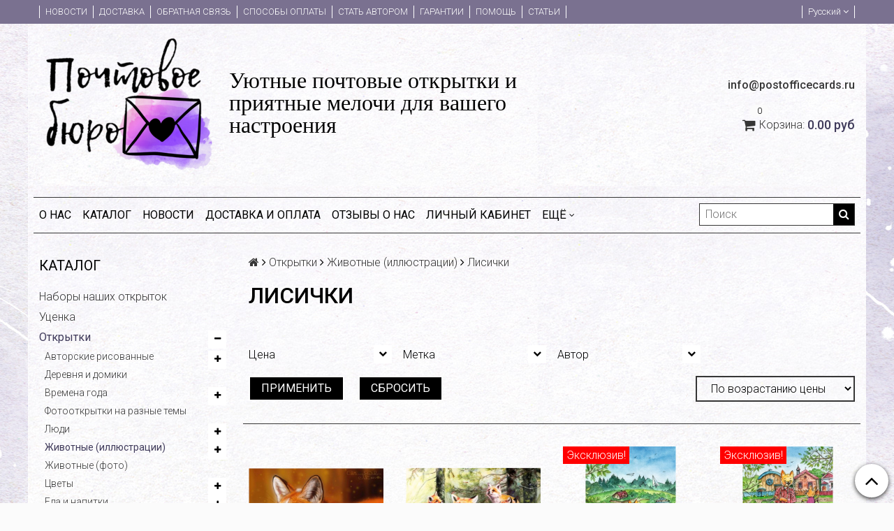

--- FILE ---
content_type: text/html; charset=utf-8
request_url: https://postofficecards.ru/collection/lisichki
body_size: 21385
content:
<!DOCTYPE html>
<html>

<head><meta data-config="{&quot;collection_products_count&quot;:6}" name="page-config" content="" /><meta data-config="{&quot;money_with_currency_format&quot;:{&quot;delimiter&quot;:&quot; &quot;,&quot;separator&quot;:&quot;.&quot;,&quot;format&quot;:&quot;%n\u0026nbsp;%u&quot;,&quot;unit&quot;:&quot;руб&quot;,&quot;show_price_without_cents&quot;:0},&quot;currency_code&quot;:&quot;RUR&quot;,&quot;currency_iso_code&quot;:&quot;RUB&quot;,&quot;default_currency&quot;:{&quot;title&quot;:&quot;Российский рубль&quot;,&quot;code&quot;:&quot;RUR&quot;,&quot;rate&quot;:1.0,&quot;format_string&quot;:&quot;%n\u0026nbsp;%u&quot;,&quot;unit&quot;:&quot;руб&quot;,&quot;price_separator&quot;:&quot;&quot;,&quot;is_default&quot;:true,&quot;price_delimiter&quot;:&quot;&quot;,&quot;show_price_with_delimiter&quot;:true,&quot;show_price_without_cents&quot;:false},&quot;facebook&quot;:{&quot;pixelActive&quot;:false,&quot;currency_code&quot;:&quot;RUB&quot;,&quot;use_variants&quot;:null},&quot;vk&quot;:{&quot;pixel_active&quot;:null,&quot;price_list_id&quot;:null},&quot;new_ya_metrika&quot;:true,&quot;ecommerce_data_container&quot;:&quot;dataLayer&quot;,&quot;common_js_version&quot;:null,&quot;vue_ui_version&quot;:null,&quot;feedback_captcha_enabled&quot;:&quot;1&quot;,&quot;account_id&quot;:365286,&quot;hide_items_out_of_stock&quot;:false,&quot;forbid_order_over_existing&quot;:true,&quot;minimum_items_price&quot;:10,&quot;enable_comparison&quot;:true,&quot;locale&quot;:&quot;ru&quot;,&quot;client_group&quot;:null,&quot;consent_to_personal_data&quot;:{&quot;active&quot;:true,&quot;obligatory&quot;:true,&quot;description&quot;:&quot;Настоящим подтверждаю, что я ознакомлен и согласен с условиями \u003ca href=&#39;/page/dogovor-oferta&#39; target=&#39;blank&#39;\u003eоферты и политики конфиденциальности\u003c/a\u003e.&quot;},&quot;recaptcha_key&quot;:&quot;6LfXhUEmAAAAAOGNQm5_a2Ach-HWlFKD3Sq7vfFj&quot;,&quot;recaptcha_key_v3&quot;:&quot;6LcZi0EmAAAAAPNov8uGBKSHCvBArp9oO15qAhXa&quot;,&quot;yandex_captcha_key&quot;:&quot;ysc1_ec1ApqrRlTZTXotpTnO8PmXe2ISPHxsd9MO3y0rye822b9d2&quot;,&quot;checkout_float_order_content_block&quot;:false,&quot;available_products_characteristics_ids&quot;:null,&quot;sber_id_app_id&quot;:&quot;5b5a3c11-72e5-4871-8649-4cdbab3ba9a4&quot;,&quot;theme_generation&quot;:2,&quot;quick_checkout_captcha_enabled&quot;:false,&quot;max_order_lines_count&quot;:500,&quot;sber_bnpl_min_amount&quot;:1000,&quot;sber_bnpl_max_amount&quot;:150000,&quot;counter_settings&quot;:{&quot;data_layer_name&quot;:&quot;dataLayer&quot;,&quot;new_counters_setup&quot;:false,&quot;add_to_cart_event&quot;:true,&quot;remove_from_cart_event&quot;:true,&quot;add_to_wishlist_event&quot;:true},&quot;site_setting&quot;:{&quot;show_cart_button&quot;:true,&quot;show_service_button&quot;:false,&quot;show_marketplace_button&quot;:false,&quot;show_quick_checkout_button&quot;:false},&quot;warehouses&quot;:[],&quot;captcha_type&quot;:&quot;google&quot;,&quot;human_readable_urls&quot;:false}" name="shop-config" content="" /><meta name='js-evnvironment' content='production' /><meta name='default-locale' content='ru' /><meta name='insales-redefined-api-methods' content="[]" /><script src="/packs/js/shop_bundle-2b0004e7d539ecb78a46.js"></script><script type="text/javascript" src="https://static.insales-cdn.com/assets/static-versioned/v3.72/static/libs/lodash/4.17.21/lodash.min.js"></script>
<!--InsalesCounter -->
<script type="text/javascript">
(function() {
  if (typeof window.__insalesCounterId !== 'undefined') {
    return;
  }

  try {
    Object.defineProperty(window, '__insalesCounterId', {
      value: 365286,
      writable: true,
      configurable: true
    });
  } catch (e) {
    console.error('InsalesCounter: Failed to define property, using fallback:', e);
    window.__insalesCounterId = 365286;
  }

  if (typeof window.__insalesCounterId === 'undefined') {
    console.error('InsalesCounter: Failed to set counter ID');
    return;
  }

  let script = document.createElement('script');
  script.async = true;
  script.src = '/javascripts/insales_counter.js?7';
  let firstScript = document.getElementsByTagName('script')[0];
  firstScript.parentNode.insertBefore(script, firstScript);
})();
</script>
<!-- /InsalesCounter -->
    <script type="text/javascript">
      (function() {
          (function() { var d=document; var s = d.createElement('script');
  s.type = 'text/javascript'; s.async = true;
  s.src = '//code-eu1.jivosite.com/widget/q1EzS399Ln'; d.head.appendChild(s); })();

      })();
    </script>

  <title>Лисички</title>
  <meta name="robots" content="index,follow" />

  
  

<meta charset="utf-8" />
<meta http-equiv="X-UA-Compatible" content="IE=edge,chrome=1" />
<!--[if IE]><script src="//html5shiv.googlecode.com/svn/trunk/html5.js"></script><![endif]-->
<!--[if lt IE 9]>
  <script src="//css3-mediaqueries-js.googlecode.com/svn/trunk/css3-mediaqueries.js"></script>
<![endif]-->

<meta name="SKYPE_TOOLBAR" content="SKYPE_TOOLBAR_PARSER_COMPATIBLE" />
<meta name="viewport" content="width=device-width, initial-scale=1.0">


    <meta property="og:title" content="Почтовое Бюро: открытки для посткроссинга" />
    <meta property="og:image" content="https://postofficecards.ruhttps://static.insales-cdn.com/assets/1/1938/1656722/1738407638/logo.png" />
    <meta property="og:type" content="website" />
    <meta property="og:url" content="https://postofficecards.ru" />


<meta name="keywords" content="Лисички">
<meta name="description" content="Лисички">


  <link rel="canonical" href="https://postofficecards.ru/collection/lisichki"/>


<link rel="alternate" type="application/rss+xml" title="Блог..." href="/blogs/blog.atom" />
<link href="https://static.insales-cdn.com/assets/1/1938/1656722/1738407638/favicon.png" rel="icon">
<link rel="apple-touch-icon" href="/custom_icon.png"/>

<!-- CDN -->


<link rel="stylesheet" href="//maxcdn.bootstrapcdn.com/font-awesome/4.5.0/css/font-awesome.min.css">


<link href='https://fonts.googleapis.com/css?family=Roboto:400,300,500,500italic,400italic,300italic&subset=latin,cyrillic' rel='stylesheet' type='text/css'>


  <script type="text/javascript" src="//ajax.googleapis.com/ajax/libs/jquery/1.11.0/jquery.min.js"></script>



<!-- <script src="//jsconsole.com/remote.js?FB0C821F-73DA-430F-BD50-9C397FCEAB8D"></script> -->
<!-- CDN end -->


<link type="text/css" rel="stylesheet" media="all" href="https://static.insales-cdn.com/assets/1/1938/1656722/1738407638/template.css" />


<script type="text/javascript" src="https://static.insales-cdn.com/assets/1/1938/1656722/1738407638/modernizr.js"></script>
<link type="text/css" rel="stylesheet" media="all" href="https://static.insales-cdn.com/assets/1/1938/1656722/1738407638/custom-user.css" />
</head>

<body class="adaptive">
  <section class="section--content">
    <header>
  
  <div class="section--top_panel">
    <div class="wrap row
                padded-vertical padded-inner-sides"
    >
      <div class="lg-grid-9 sm-grid-8 xs-grid-2">
        

        <div class="top_menu">
          <ul class="menu menu--top menu--horizontal menu--one_line
                    sm-hidden xs-hidden
                    js-menu--top"
          >
            
              <li class="menu-node menu-node--top
                        "
              >
                <a href="/blogs/blog"
                    class="menu-link"
                >
                  Новости
                </a>
              </li>
            
              <li class="menu-node menu-node--top
                        "
              >
                <a href="/page/delivery"
                    class="menu-link"
                >
                  Доставка
                </a>
              </li>
            
              <li class="menu-node menu-node--top
                        "
              >
                <a href="/page/feedback"
                    class="menu-link"
                >
                  Обратная связь
                </a>
              </li>
            
              <li class="menu-node menu-node--top
                        "
              >
                <a href="/page/sposoby-oplaty"
                    class="menu-link"
                >
                  Способы оплаты
                </a>
              </li>
            
              <li class="menu-node menu-node--top
                        "
              >
                <a href="/page/stat-avtorom"
                    class="menu-link"
                >
                  Стать автором
                </a>
              </li>
            
              <li class="menu-node menu-node--top
                        "
              >
                <a href="/page/garantii-i-usloviya-vozvrata"
                    class="menu-link"
                >
                  Гарантии
                </a>
              </li>
            
              <li class="menu-node menu-node--top
                        "
              >
                <a href="/page/pomosch-i-voprosy-po-saytu"
                    class="menu-link"
                >
                  Помощь
                </a>
              </li>
            
              <li class="menu-node menu-node--top
                        "
              >
                <a href="/blogs/blog"
                    class="menu-link"
                >
                  Статьи
                </a>
              </li>
            
          </ul>

          <ul class="menu menu--top menu--horizontal
                    lg-hidden md-hidden"
          >
            <li class="menu-node menu-node--top">
              <button type="button"
                      class="menu-link
                            menu-toggler
                            js-panel-link"
                      data-params="target: '.js-panel--menu'"
              >
                <i class="fa fa-bars"></i>
              </button>
            </li>
          </ul>
        </div>
      </div>

      <div class="sm-grid-4 xs-grid-10
                  lg-hidden md-hidden
                  right"
      >
        
        



<form action="/search"
      method="get"
      class="search_widget
            search_widget--top_line "
>
  <input type="text"
          name="q"
          class="search_widget-field
                "
          value=""
          placeholder="Поиск"
  />

  <button type="submit"
          class="search_widget-submit
                button--invert"
  >
    <i class="fa fa-search"></i>
  </button>

  

  
</form>

      </div>

      <div class="sm-grid-2 mc-grid-3
                  fr
                  right
                  sm-hidden xs-hidden"
      >
        




  <ul class="language_switch
            language_switch--top_line"
  >

  
      <li class="language_switch-node language_switch-node--current">
        <button class="language_switch-link language_switch-link--current">
          Русский

          <span class="language_switch-toggler js-language_switch-toggler">
            <i class="fa fa-angle-down"></i>
          </span>
        </button>

        

        <ul class="language_switch language_switch--dropdown language_switch--vertical">
          
            
          
            
              <li class="language_switch-node language_switch-node--dropdown">
                <a href="/collection/lisichki?lang=en" class="language_switch-link">
                  English
                </a>
              </li>
            
          
            
              <li class="language_switch-node language_switch-node--dropdown">
                <a href="/collection/lisichki?lang=it" class="language_switch-link">
                  Итальянский
                </a>
              </li>
            
          
            
              <li class="language_switch-node language_switch-node--dropdown">
                <a href="/collection/lisichki?lang=fi" class="language_switch-link">
                  Suomi
                </a>
              </li>
            
          
        </ul>
      </li>
    

  </ul>


      </div>
    </div>
  </div>
  
  <div class="section--header header">
    <div class="wrap row
                padded-inner"
    >

      <div class="grid-inline grid-inline-middle">

        <div class="lg-grid-9 sm-grid-12
                    sm-center
                    grid-inline grid-inline-middle
                    sm-padded-inner-bottom"
        >
          <div class="mc-grid-12
                      xs-padded-inner-bottom"
          >
            <a href="/"
    class="logo"
>
  
    <img src="https://static.insales-cdn.com/assets/1/1938/1656722/1738407638/logo.png" alt="Почтовое Бюро: открытки для посткроссинга" />
  
</a>

          </div>

          <div class="lg-grid-6 mc-grid-12
                      left mc-center
                      lg-padded-inner-left mc-padded-zero
                      xs-hidden"
          >
            
              <div class="editor
                          lg-left mc-center"
              >
                <p><strong><span style="font-family: georgia, palatino; font-size: 24pt; color: #000000;">Уютные почтовые открытки и приятные мелочи для вашего настроения&nbsp;</span></strong></p>
              </div>
            


          </div>
        </div>

        <div class="lg-grid-3 sm-grid-12
                    lg-right sm-center"
        >
          
            <div class="contacts editor">
              <p><strong style="letter-spacing: 0px;">info@postofficecards.ru</strong></p>
            </div>
          

          
          
            <div class="mc-grid-12
                        sm-padded-vertical xs-padded-vertical
                        sm-hidden xs-hidden"
            >
              

<div class="cart_widget
            cart_widget--header
            "
>
  <a href="/cart_items"
      class="cart_widget-link"
  >
    
    <span class="cart_widget-icon">
      <i class="fa fa-shopping-cart"></i>

      <span class="cart_widget-items_count
                  js-cart_widget-items_count"
      >
        0
      </span>
    </span>

    <span class="cart_widget-title
                sm-hidden xs-hidden"
    >
      Корзина:
    </span>

    <span class="cart_widget-total prices">
      <span class="cart_widget-items_price
                  prices-current
                  js-cart_widget-total_price"
      >
        0&nbsp;руб
      </span>
    </span>
  </a>

  
    <div class="cart_widget-dropdown
                basket_list
                sm-hidden xs-hidden
                padded
                js-basket_list"
    >
    </div>
  
</div>

            </div>
          
        </div>
      </div>
    </div>

    <div class="wrap row
                padded-inner-top padded-sides
                sm-padded-zero-top"
    >
      <div class="section--main_menu
                  row
                  grid-inline
                  padded"
      >
        <div class="lg-grid-9 sm-grid-12">
          


<div class="grid-row xs-hidden">
  <ul class="menu menu--main menu--main_lvl_1
            menu--horizontal
            menu--one_line js-menu--main"
  >
    
      <li class="menu-node menu-node--main_lvl_1
                "
      >

        <a href="/page/o-nas"
            class="menu-link
                  "
        >
          О нас

        </a>

      </li>
    
      <li class="menu-node menu-node--main_lvl_1
                "
      >

        <a href="/"
            class="menu-link
                  "
        >
          Каталог

        </a>

      </li>
    
      <li class="menu-node menu-node--main_lvl_1
                "
      >

        <a href="/blogs/blog"
            class="menu-link
                  "
        >
          Новости

        </a>

      </li>
    
      <li class="menu-node menu-node--main_lvl_1
                "
      >

        <a href="/page/delivery"
            class="menu-link
                  "
        >
          Доставка и оплата

        </a>

      </li>
    
      <li class="menu-node menu-node--main_lvl_1
                "
      >

        <a href="/blogs/otzyvy"
            class="menu-link
                  "
        >
          Отзывы о нас

        </a>

      </li>
    
      <li class="menu-node menu-node--main_lvl_1
                "
      >

        <a href="/client_account/login"
            class="menu-link
                  "
        >
          Личный кабинет

        </a>

      </li>
    
      <li class="menu-node menu-node--main_lvl_1
                "
      >

        <a href="/page/kontakty"
            class="menu-link
                  "
        >
          Контакты

        </a>

      </li>
    
      <li class="menu-node menu-node--main_lvl_1
                "
      >

        <a href="/page/pechat-vashih-otkrytok"
            class="menu-link
                  "
        >
          Печать ваших открыток

        </a>

      </li>
    
  </ul>
</div>

        </div>

        <div class="lg-grid-3
                    sm-hidden xs-hidden
                    right"
        >
          



<form action="/search"
      method="get"
      class="search_widget
            search_widget--header "
>
  <input type="text"
          name="q"
          class="search_widget-field
                js-ajax_search-input"
          value=""
          placeholder="Поиск"
  />

  <button type="submit"
          class="search_widget-submit
                button--invert"
  >
    <i class="fa fa-search"></i>
  </button>

  
    <div class="ajax_search-wrapper
                js-ajax_search-wrapper"
    ></div>
  

  
</form>

        </div>
      </div>

    </div>
  </div>
</header>


    <div class="content-container
                wrap row"
    >
      

      

      
        <div class="lg-grid-3 md-grid-3
                    sm-hidden xs-hidden
                    padded-inner-sides
                    "
        >
          <div class="sidebar">

  
    <div class="sidebar_block">
      <div class="sidebar_block-title">
        Каталог
      </div>
      



<ul class="menu menu--collection menu--vertical
          "
>

  
  
    <li class="menu-node menu-node--collection_lvl_1
              
              js-menu-wrapper"
    >

      
      <a  href="/collection/nabory-nashih-otkrytok"
          class="menu-link
                "
      >
        Наборы наших открыток
      </a>

      
    </li>
  
    <li class="menu-node menu-node--collection_lvl_1
              
              js-menu-wrapper"
    >

      
      <a  href="/collection/utsenka"
          class="menu-link
                "
      >
        Уценка
      </a>

      
    </li>
  
    <li class="menu-node menu-node--collection_lvl_1
              menu-node--current
              js-menu-wrapper"
    >

      
      <a  href="/collection/otkrytki"
          class="menu-link
                menu-link--current"
      >
        Открытки
      </a>

      
        <span class="menu-marker menu-marker--parent menu-toggler
                    button--toggler
                    js-menu-toggler">
          <i class="fa
                    fa-minus"
          ></i>
        </span>

        <ul class="menu menu--vertical
                  "
        >
          
            <li class="menu-node menu-node--collection_lvl_2
                      
                      js-menu-wrapper"
            >

              
              <a  href="/collection/avtorskie-risovannye"
                  class="menu-link menu-link
                        "
              >
                Авторские рисованные
              </a>

              
                <span class="menu-marker menu-marker--parent menu-toggler
                            button--toggler
                            js-menu-toggler"
                >
                  <i class="fa fa-plus"></i>
                </span>
                <ul class="menu menu--vertical menu--collapse">
                  
                    <li class="menu-node menu-node--collection_lvl_3
                              "
                    >
                      <a  href="/collection/zaprudskih-lena"
                          class="menu-link menu-link
                                "
                      >
                        Запрудских Лена
                      </a>
                    </li>
                  
                    <li class="menu-node menu-node--collection_lvl_3
                              "
                    >
                      <a  href="/collection/oleg-pyatin"
                          class="menu-link menu-link
                                "
                      >
                        Олег Пятин
                      </a>
                    </li>
                  
                    <li class="menu-node menu-node--collection_lvl_3
                              "
                    >
                      <a  href="/collection/elena-samoryadova"
                          class="menu-link menu-link
                                "
                      >
                        Елена Саморядова
                      </a>
                    </li>
                  
                    <li class="menu-node menu-node--collection_lvl_3
                              "
                    >
                      <a  href="/collection/aleksey-dolotov"
                          class="menu-link menu-link
                                "
                      >
                        Алексей Долотов
                      </a>
                    </li>
                  
                    <li class="menu-node menu-node--collection_lvl_3
                              "
                    >
                      <a  href="/collection/ekaterina-romanenko"
                          class="menu-link menu-link
                                "
                      >
                        Екатерина Романенко
                      </a>
                    </li>
                  
                    <li class="menu-node menu-node--collection_lvl_3
                              "
                    >
                      <a  href="/collection/raznye-avtory"
                          class="menu-link menu-link
                                "
                      >
                        Разные авторы
                      </a>
                    </li>
                  
                    <li class="menu-node menu-node--collection_lvl_3
                              "
                    >
                      <a  href="/collection/mila-losenko"
                          class="menu-link menu-link
                                "
                      >
                        Мила Лосенко
                      </a>
                    </li>
                  
                    <li class="menu-node menu-node--collection_lvl_3
                              "
                    >
                      <a  href="/collection/natalya-bashlykova"
                          class="menu-link menu-link
                                "
                      >
                        Наталья Башлыкова
                      </a>
                    </li>
                  
                    <li class="menu-node menu-node--collection_lvl_3
                              "
                    >
                      <a  href="/collection/evgeniya-filippova"
                          class="menu-link menu-link
                                "
                      >
                        Евгения Филиппова
                      </a>
                    </li>
                  
                    <li class="menu-node menu-node--collection_lvl_3
                              "
                    >
                      <a  href="/collection/olga-simonova"
                          class="menu-link menu-link
                                "
                      >
                        Ольга Симонова
                      </a>
                    </li>
                  
                    <li class="menu-node menu-node--collection_lvl_3
                              "
                    >
                      <a  href="/collection/ekaterina-babenko"
                          class="menu-link menu-link
                                "
                      >
                        Екатерина Бабенко
                      </a>
                    </li>
                  
                    <li class="menu-node menu-node--collection_lvl_3
                              "
                    >
                      <a  href="/collection/yuliya-bakaeva"
                          class="menu-link menu-link
                                "
                      >
                        Юлия Бакаева
                      </a>
                    </li>
                  
                    <li class="menu-node menu-node--collection_lvl_3
                              "
                    >
                      <a  href="/collection/ekaterina-rumyantseva"
                          class="menu-link menu-link
                                "
                      >
                        Екатерина Румянцева
                      </a>
                    </li>
                  
                    <li class="menu-node menu-node--collection_lvl_3
                              "
                    >
                      <a  href="/collection/mariya-molodyh"
                          class="menu-link menu-link
                                "
                      >
                        Мария Молодых
                      </a>
                    </li>
                  
                    <li class="menu-node menu-node--collection_lvl_3
                              "
                    >
                      <a  href="/collection/tatyana-ustyantseva"
                          class="menu-link menu-link
                                "
                      >
                        Татьяна Устьянцева
                      </a>
                    </li>
                  
                    <li class="menu-node menu-node--collection_lvl_3
                              "
                    >
                      <a  href="/collection/nadezhda-ilina"
                          class="menu-link menu-link
                                "
                      >
                        Надежда Ильина
                      </a>
                    </li>
                  
                    <li class="menu-node menu-node--collection_lvl_3
                              "
                    >
                      <a  href="/collection/yuliya-nepriyatel"
                          class="menu-link menu-link
                                "
                      >
                        Юлия Неприятель
                      </a>
                    </li>
                  
                    <li class="menu-node menu-node--collection_lvl_3
                              "
                    >
                      <a  href="/collection/anna-savelieva-varella"
                          class="menu-link menu-link
                                "
                      >
                        Анна Савельева-Варелла
                      </a>
                    </li>
                  
                    <li class="menu-node menu-node--collection_lvl_3
                              "
                    >
                      <a  href="/collection/natalya-vasilieva-talagaeva-2"
                          class="menu-link menu-link
                                "
                      >
                        Наталья Васильева-Талагаева
                      </a>
                    </li>
                  
                    <li class="menu-node menu-node--collection_lvl_3
                              "
                    >
                      <a  href="/collection/evgeniya-glazunova"
                          class="menu-link menu-link
                                "
                      >
                        Евгения Глазунова
                      </a>
                    </li>
                  
                    <li class="menu-node menu-node--collection_lvl_3
                              "
                    >
                      <a  href="/collection/yuliya-krasnova"
                          class="menu-link menu-link
                                "
                      >
                        Юлия Краснова
                      </a>
                    </li>
                  
                    <li class="menu-node menu-node--collection_lvl_3
                              "
                    >
                      <a  href="/collection/tatyana-plovetskaya"
                          class="menu-link menu-link
                                "
                      >
                        Татьяна Пловецкая
                      </a>
                    </li>
                  
                    <li class="menu-node menu-node--collection_lvl_3
                              "
                    >
                      <a  href="/collection/sergey-bessonov"
                          class="menu-link menu-link
                                "
                      >
                        Сергей Бессонов
                      </a>
                    </li>
                  
                    <li class="menu-node menu-node--collection_lvl_3
                              "
                    >
                      <a  href="/collection/olga-kudyakova"
                          class="menu-link menu-link
                                "
                      >
                        Ольга Кудякова
                      </a>
                    </li>
                  
                    <li class="menu-node menu-node--collection_lvl_3
                              "
                    >
                      <a  href="/collection/natalya-golovina"
                          class="menu-link menu-link
                                "
                      >
                        Наталья Головина
                      </a>
                    </li>
                  
                    <li class="menu-node menu-node--collection_lvl_3
                              "
                    >
                      <a  href="/collection/svetta-catt"
                          class="menu-link menu-link
                                "
                      >
                        Svetta Catt
                      </a>
                    </li>
                  
                    <li class="menu-node menu-node--collection_lvl_3
                              "
                    >
                      <a  href="/collection/irina-ostashkina"
                          class="menu-link menu-link
                                "
                      >
                        Ирина Осташкина
                      </a>
                    </li>
                  
                    <li class="menu-node menu-node--collection_lvl_3
                              "
                    >
                      <a  href="/collection/elena-shumakova"
                          class="menu-link menu-link
                                "
                      >
                        Елена Шумакова
                      </a>
                    </li>
                  
                    <li class="menu-node menu-node--collection_lvl_3
                              "
                    >
                      <a  href="/collection/svetlana-simonenko"
                          class="menu-link menu-link
                                "
                      >
                        Светлана Симоненко
                      </a>
                    </li>
                  
                    <li class="menu-node menu-node--collection_lvl_3
                              "
                    >
                      <a  href="/collection/vladimir-zhdanov"
                          class="menu-link menu-link
                                "
                      >
                        Владимир Жданов
                      </a>
                    </li>
                  
                    <li class="menu-node menu-node--collection_lvl_3
                              "
                    >
                      <a  href="/collection/anna-suhova"
                          class="menu-link menu-link
                                "
                      >
                        Анна Сухова
                      </a>
                    </li>
                  
                    <li class="menu-node menu-node--collection_lvl_3
                              "
                    >
                      <a  href="/collection/anna-cheberyak"
                          class="menu-link menu-link
                                "
                      >
                        Анна Чеберяк
                      </a>
                    </li>
                  
                    <li class="menu-node menu-node--collection_lvl_3
                              "
                    >
                      <a  href="/collection/sergey-dorofeev"
                          class="menu-link menu-link
                                "
                      >
                        Сергей Дорофеев
                      </a>
                    </li>
                  
                    <li class="menu-node menu-node--collection_lvl_3
                              "
                    >
                      <a  href="/collection/mariya-pesotskaya"
                          class="menu-link menu-link
                                "
                      >
                        Мария Песоцкая
                      </a>
                    </li>
                  
                    <li class="menu-node menu-node--collection_lvl_3
                              "
                    >
                      <a  href="/collection/nataliya-bavrina"
                          class="menu-link menu-link
                                "
                      >
                        Наталия Баврина
                      </a>
                    </li>
                  
                    <li class="menu-node menu-node--collection_lvl_3
                              "
                    >
                      <a  href="/collection/susan-wheller"
                          class="menu-link menu-link
                                "
                      >
                        Susan Wheller
                      </a>
                    </li>
                  
                    <li class="menu-node menu-node--collection_lvl_3
                              "
                    >
                      <a  href="/collection/ekaterina-miheeva"
                          class="menu-link menu-link
                                "
                      >
                        Екатерина Михеева
                      </a>
                    </li>
                  
                    <li class="menu-node menu-node--collection_lvl_3
                              "
                    >
                      <a  href="/collection/mariya-mishkareva"
                          class="menu-link menu-link
                                "
                      >
                        Мария Мишкарева
                      </a>
                    </li>
                  
                    <li class="menu-node menu-node--collection_lvl_3
                              "
                    >
                      <a  href="/collection/lyubov-titova"
                          class="menu-link menu-link
                                "
                      >
                        Любовь Титова
                      </a>
                    </li>
                  
                    <li class="menu-node menu-node--collection_lvl_3
                              "
                    >
                      <a  href="/collection/mariya-tyunyaeva"
                          class="menu-link menu-link
                                "
                      >
                        Мария Тюняева
                      </a>
                    </li>
                  
                    <li class="menu-node menu-node--collection_lvl_3
                              "
                    >
                      <a  href="/collection/marina-yukish"
                          class="menu-link menu-link
                                "
                      >
                        Марина Юкиш
                      </a>
                    </li>
                  
                    <li class="menu-node menu-node--collection_lvl_3
                              "
                    >
                      <a  href="/collection/valeriy-artamonov"
                          class="menu-link menu-link
                                "
                      >
                        Валерий Артамонов
                      </a>
                    </li>
                  
                    <li class="menu-node menu-node--collection_lvl_3
                              "
                    >
                      <a  href="/collection/yuliya-belousova"
                          class="menu-link menu-link
                                "
                      >
                        Юлия Белоусова
                      </a>
                    </li>
                  
                    <li class="menu-node menu-node--collection_lvl_3
                              "
                    >
                      <a  href="/collection/elena-trofanyuk"
                          class="menu-link menu-link
                                "
                      >
                        Елена Трофанюк
                      </a>
                    </li>
                  
                    <li class="menu-node menu-node--collection_lvl_3
                              "
                    >
                      <a  href="/collection/ekaterina-shtuts"
                          class="menu-link menu-link
                                "
                      >
                        Екатерина Штуц
                      </a>
                    </li>
                  
                    <li class="menu-node menu-node--collection_lvl_3
                              "
                    >
                      <a  href="/collection/oksana-troshkina"
                          class="menu-link menu-link
                                "
                      >
                        Оксана Трошкина
                      </a>
                    </li>
                  
                    <li class="menu-node menu-node--collection_lvl_3
                              "
                    >
                      <a  href="/collection/natalya-shushkevich"
                          class="menu-link menu-link
                                "
                      >
                        Наталья Шушкевич
                      </a>
                    </li>
                  
                    <li class="menu-node menu-node--collection_lvl_3
                              "
                    >
                      <a  href="/collection/tatyana-eliseeva"
                          class="menu-link menu-link
                                "
                      >
                        Татьяна Елисеева
                      </a>
                    </li>
                  
                    <li class="menu-node menu-node--collection_lvl_3
                              "
                    >
                      <a  href="/collection/ekaterina-kompaniets"
                          class="menu-link menu-link
                                "
                      >
                        Екатерина Компаниец
                      </a>
                    </li>
                  
                    <li class="menu-node menu-node--collection_lvl_3
                              "
                    >
                      <a  href="/collection/evgeniya-markina"
                          class="menu-link menu-link
                                "
                      >
                        Евгения Маркина
                      </a>
                    </li>
                  
                    <li class="menu-node menu-node--collection_lvl_3
                              "
                    >
                      <a  href="/collection/nadezhda-solntseva"
                          class="menu-link menu-link
                                "
                      >
                        Надежда Солнцева
                      </a>
                    </li>
                  
                    <li class="menu-node menu-node--collection_lvl_3
                              "
                    >
                      <a  href="/collection/alina-polibza"
                          class="menu-link menu-link
                                "
                      >
                        Алина Полибза
                      </a>
                    </li>
                  
                    <li class="menu-node menu-node--collection_lvl_3
                              "
                    >
                      <a  href="/collection/marina-zaam"
                          class="menu-link menu-link
                                "
                      >
                        Марина Заам
                      </a>
                    </li>
                  
                    <li class="menu-node menu-node--collection_lvl_3
                              "
                    >
                      <a  href="/collection/svetlana-schavlyova"
                          class="menu-link menu-link
                                "
                      >
                        Светлана Щавлёва
                      </a>
                    </li>
                  
                    <li class="menu-node menu-node--collection_lvl_3
                              "
                    >
                      <a  href="/collection/viktoriya-denisova"
                          class="menu-link menu-link
                                "
                      >
                        Виктория Денисова
                      </a>
                    </li>
                  
                    <li class="menu-node menu-node--collection_lvl_3
                              "
                    >
                      <a  href="/collection/ekaterina-babok"
                          class="menu-link menu-link
                                "
                      >
                        Екатерина Бабок
                      </a>
                    </li>
                  
                    <li class="menu-node menu-node--collection_lvl_3
                              "
                    >
                      <a  href="/collection/yaroslava-panina"
                          class="menu-link menu-link
                                "
                      >
                        Ярослава Панина
                      </a>
                    </li>
                  
                    <li class="menu-node menu-node--collection_lvl_3
                              "
                    >
                      <a  href="/collection/tatyana-chepkasova"
                          class="menu-link menu-link
                                "
                      >
                        Татьяна Чепкасова
                      </a>
                    </li>
                  
                    <li class="menu-node menu-node--collection_lvl_3
                              "
                    >
                      <a  href="/collection/yuliya-maslova"
                          class="menu-link menu-link
                                "
                      >
                        Юлия Маслова
                      </a>
                    </li>
                  
                    <li class="menu-node menu-node--collection_lvl_3
                              "
                    >
                      <a  href="/collection/marina-nikiforova"
                          class="menu-link menu-link
                                "
                      >
                        Марина Никифорова
                      </a>
                    </li>
                  
                    <li class="menu-node menu-node--collection_lvl_3
                              "
                    >
                      <a  href="/collection/marina-fazanova"
                          class="menu-link menu-link
                                "
                      >
                        Марина Фазанова
                      </a>
                    </li>
                  
                    <li class="menu-node menu-node--collection_lvl_3
                              "
                    >
                      <a  href="/collection/svetlana-dmitrieva"
                          class="menu-link menu-link
                                "
                      >
                        Светлана Дмитриева
                      </a>
                    </li>
                  
                    <li class="menu-node menu-node--collection_lvl_3
                              "
                    >
                      <a  href="/collection/svetlana-goryacheva"
                          class="menu-link menu-link
                                "
                      >
                        Светлана Горячева
                      </a>
                    </li>
                  
                    <li class="menu-node menu-node--collection_lvl_3
                              "
                    >
                      <a  href="/collection/elena-sachenko"
                          class="menu-link menu-link
                                "
                      >
                        Елена Саченко
                      </a>
                    </li>
                  
                    <li class="menu-node menu-node--collection_lvl_3
                              "
                    >
                      <a  href="/collection/darya-kuzovkova"
                          class="menu-link menu-link
                                "
                      >
                        Дарья Кузовкова
                      </a>
                    </li>
                  
                    <li class="menu-node menu-node--collection_lvl_3
                              "
                    >
                      <a  href="/collection/sasha-morozova"
                          class="menu-link menu-link
                                "
                      >
                        Саша Морозова
                      </a>
                    </li>
                  
                    <li class="menu-node menu-node--collection_lvl_3
                              "
                    >
                      <a  href="/collection/elena-butorina"
                          class="menu-link menu-link
                                "
                      >
                        Елена Буторина
                      </a>
                    </li>
                  
                </ul>
              

            </li>
          
            <li class="menu-node menu-node--collection_lvl_2
                      
                      js-menu-wrapper"
            >

              
              <a  href="/collection/derevnya-i-domiki"
                  class="menu-link menu-link
                        "
              >
                Деревня и домики
              </a>

              

            </li>
          
            <li class="menu-node menu-node--collection_lvl_2
                      
                      js-menu-wrapper"
            >

              
              <a  href="/collection/vremena-goda"
                  class="menu-link menu-link
                        "
              >
                Времена года
              </a>

              
                <span class="menu-marker menu-marker--parent menu-toggler
                            button--toggler
                            js-menu-toggler"
                >
                  <i class="fa fa-plus"></i>
                </span>
                <ul class="menu menu--vertical menu--collapse">
                  
                    <li class="menu-node menu-node--collection_lvl_3
                              "
                    >
                      <a  href="/collection/novyy-god-i-zima"
                          class="menu-link menu-link
                                "
                      >
                        Новый год и зима
                      </a>
                    </li>
                  
                    <li class="menu-node menu-node--collection_lvl_3
                              "
                    >
                      <a  href="/collection/vesna"
                          class="menu-link menu-link
                                "
                      >
                        Весна
                      </a>
                    </li>
                  
                    <li class="menu-node menu-node--collection_lvl_3
                              "
                    >
                      <a  href="/collection/leto"
                          class="menu-link menu-link
                                "
                      >
                        Лето
                      </a>
                    </li>
                  
                    <li class="menu-node menu-node--collection_lvl_3
                              "
                    >
                      <a  href="/collection/katalog-1-72c826"
                          class="menu-link menu-link
                                "
                      >
                        Осень
                      </a>
                    </li>
                  
                </ul>
              

            </li>
          
            <li class="menu-node menu-node--collection_lvl_2
                      
                      js-menu-wrapper"
            >

              
              <a  href="/collection/fotootkrytki-na-raznye-temy"
                  class="menu-link menu-link
                        "
              >
                Фотооткрытки на разные темы
              </a>

              

            </li>
          
            <li class="menu-node menu-node--collection_lvl_2
                      
                      js-menu-wrapper"
            >

              
              <a  href="/collection/lyudi-2"
                  class="menu-link menu-link
                        "
              >
                Люди
              </a>

              
                <span class="menu-marker menu-marker--parent menu-toggler
                            button--toggler
                            js-menu-toggler"
                >
                  <i class="fa fa-plus"></i>
                </span>
                <ul class="menu menu--vertical menu--collapse">
                  
                    <li class="menu-node menu-node--collection_lvl_3
                              "
                    >
                      <a  href="/collection/znamenitosti"
                          class="menu-link menu-link
                                "
                      >
                        Знаменитости и киногерои
                      </a>
                    </li>
                  
                    <li class="menu-node menu-node--collection_lvl_3
                              "
                    >
                      <a  href="/collection/deti"
                          class="menu-link menu-link
                                "
                      >
                        Дети
                      </a>
                    </li>
                  
                    <li class="menu-node menu-node--collection_lvl_3
                              "
                    >
                      <a  href="/collection/russkie-baryshni"
                          class="menu-link menu-link
                                "
                      >
                        Русские красавицы
                      </a>
                    </li>
                  
                    <li class="menu-node menu-node--collection_lvl_3
                              "
                    >
                      <a  href="/collection/vlyublyonnye"
                          class="menu-link menu-link
                                "
                      >
                        Влюблённые
                      </a>
                    </li>
                  
                    <li class="menu-node menu-node--collection_lvl_3
                              "
                    >
                      <a  href="/collection/znaki-zodiaka"
                          class="menu-link menu-link
                                "
                      >
                        Знаки зодиака
                      </a>
                    </li>
                  
                </ul>
              

            </li>
          
            <li class="menu-node menu-node--collection_lvl_2
                      menu-node--current
                      js-menu-wrapper"
            >

              
              <a  href="/collection/zhivotnye-illyustratsii"
                  class="menu-link menu-link
                        "
              >
                Животные (иллюстрации)
              </a>

              
                <span class="menu-marker menu-marker--parent menu-toggler
                            button--toggler
                            js-menu-toggler"
                >
                  <i class="fa fa-plus"></i>
                </span>
                <ul class="menu menu--vertical menu--collapse">
                  
                    <li class="menu-node menu-node--collection_lvl_3
                              "
                    >
                      <a  href="/collection/kotiki"
                          class="menu-link menu-link
                                "
                      >
                        Котики
                      </a>
                    </li>
                  
                    <li class="menu-node menu-node--collection_lvl_3
                              "
                    >
                      <a  href="/collection/pyosiki"
                          class="menu-link menu-link
                                "
                      >
                        Пёсики
                      </a>
                    </li>
                  
                    <li class="menu-node menu-node--collection_lvl_3
                              "
                    >
                      <a  href="/collection/sovushki"
                          class="menu-link menu-link
                                "
                      >
                        Совушки
                      </a>
                    </li>
                  
                    <li class="menu-node menu-node--collection_lvl_3
                              "
                    >
                      <a  href="/collection/loshadi"
                          class="menu-link menu-link
                                "
                      >
                        Лошади
                      </a>
                    </li>
                  
                    <li class="menu-node menu-node--collection_lvl_3
                              menu-node-current"
                    >
                      <a  href="/collection/lisichki"
                          class="menu-link menu-link
                                "
                      >
                        Лисички
                      </a>
                    </li>
                  
                </ul>
              

            </li>
          
            <li class="menu-node menu-node--collection_lvl_2
                      
                      js-menu-wrapper"
            >

              
              <a  href="/collection/zhivotnye"
                  class="menu-link menu-link
                        "
              >
                Животные (фото)
              </a>

              

            </li>
          
            <li class="menu-node menu-node--collection_lvl_2
                      
                      js-menu-wrapper"
            >

              
              <a  href="/collection/tsvety"
                  class="menu-link menu-link
                        "
              >
                Цветы
              </a>

              
                <span class="menu-marker menu-marker--parent menu-toggler
                            button--toggler
                            js-menu-toggler"
                >
                  <i class="fa fa-plus"></i>
                </span>
                <ul class="menu menu--vertical menu--collapse">
                  
                    <li class="menu-node menu-node--collection_lvl_3
                              "
                    >
                      <a  href="/collection/botanicheskie-illyustratsii"
                          class="menu-link menu-link
                                "
                      >
                        Ботанические иллюстрации
                      </a>
                    </li>
                  
                </ul>
              

            </li>
          
            <li class="menu-node menu-node--collection_lvl_2
                      
                      js-menu-wrapper"
            >

              
              <a  href="/collection/eda-i-napitki"
                  class="menu-link menu-link
                        "
              >
                Еда и напитки
              </a>

              
                <span class="menu-marker menu-marker--parent menu-toggler
                            button--toggler
                            js-menu-toggler"
                >
                  <i class="fa fa-plus"></i>
                </span>
                <ul class="menu menu--vertical menu--collapse">
                  
                    <li class="menu-node menu-node--collection_lvl_3
                              "
                    >
                      <a  href="/collection/retsepty"
                          class="menu-link menu-link
                                "
                      >
                        Рецепты
                      </a>
                    </li>
                  
                </ul>
              

            </li>
          
            <li class="menu-node menu-node--collection_lvl_2
                      
                      js-menu-wrapper"
            >

              
              <a  href="/collection/pisma-i-pochta"
                  class="menu-link menu-link
                        "
              >
                Письма и почта
              </a>

              

            </li>
          
            <li class="menu-node menu-node--collection_lvl_2
                      
                      js-menu-wrapper"
            >

              
              <a  href="/collection/prazdniki"
                  class="menu-link menu-link
                        "
              >
                Праздники
              </a>

              
                <span class="menu-marker menu-marker--parent menu-toggler
                            button--toggler
                            js-menu-toggler"
                >
                  <i class="fa fa-plus"></i>
                </span>
                <ul class="menu menu--vertical menu--collapse">
                  
                    <li class="menu-node menu-node--collection_lvl_3
                              "
                    >
                      <a  href="/collection/pasha"
                          class="menu-link menu-link
                                "
                      >
                        Пасха
                      </a>
                    </li>
                  
                    <li class="menu-node menu-node--collection_lvl_3
                              "
                    >
                      <a  href="/collection/9-maya"
                          class="menu-link menu-link
                                "
                      >
                        9 мая
                      </a>
                    </li>
                  
                </ul>
              

            </li>
          
            <li class="menu-node menu-node--collection_lvl_2
                      
                      js-menu-wrapper"
            >

              
              <a  href="/collection/transport"
                  class="menu-link menu-link
                        "
              >
                Транспорт
              </a>

              

            </li>
          
            <li class="menu-node menu-node--collection_lvl_2
                      
                      js-menu-wrapper"
            >

              
              <a  href="/collection/balet-i-tantsy"
                  class="menu-link menu-link
                        "
              >
                Балет и музыка
              </a>

              

            </li>
          
            <li class="menu-node menu-node--collection_lvl_2
                      
                      js-menu-wrapper"
            >

              
              <a  href="/collection/o-rossii"
                  class="menu-link menu-link
                        "
              >
                О России
              </a>

              

            </li>
          
            <li class="menu-node menu-node--collection_lvl_2
                      
                      js-menu-wrapper"
            >

              
              <a  href="/collection/zhivopis"
                  class="menu-link menu-link
                        "
              >
                Живопись
              </a>

              

            </li>
          
            <li class="menu-node menu-node--collection_lvl_2
                      
                      js-menu-wrapper"
            >

              
              <a  href="/collection/pin-up"
                  class="menu-link menu-link
                        "
              >
                Pin-up
              </a>

              

            </li>
          
            <li class="menu-node menu-node--collection_lvl_2
                      
                      js-menu-wrapper"
            >

              
              <a  href="/collection/kvadratnye-otkrytki-1313sm"
                  class="menu-link menu-link
                        "
              >
                Квадратные открытки 13*13см
              </a>

              

            </li>
          
            <li class="menu-node menu-node--collection_lvl_2
                      
                      js-menu-wrapper"
            >

              
              <a  href="/collection/retro"
                  class="menu-link menu-link
                        "
              >
                Ретро
              </a>

              

            </li>
          
            <li class="menu-node menu-node--collection_lvl_2
                      
                      js-menu-wrapper"
            >

              
              <a  href="/collection/knigi-i-filmy"
                  class="menu-link menu-link
                        "
              >
                Книги и фильмы
              </a>

              

            </li>
          
            <li class="menu-node menu-node--collection_lvl_2
                      
                      js-menu-wrapper"
            >

              
              <a  href="/collection/mummi"
                  class="menu-link menu-link
                        "
              >
                Мумми
              </a>

              

            </li>
          
            <li class="menu-node menu-node--collection_lvl_2
                      
                      js-menu-wrapper"
            >

              
              <a  href="/collection/garri-potter"
                  class="menu-link menu-link
                        "
              >
                Гарри Поттер
              </a>

              

            </li>
          
            <li class="menu-node menu-node--collection_lvl_2
                      
                      js-menu-wrapper"
            >

              
              <a  href="/collection/rukodelie"
                  class="menu-link menu-link
                        "
              >
                Рукоделие
              </a>

              

            </li>
          
        </ul>
      
    </li>
  
    <li class="menu-node menu-node--collection_lvl_1
              
              js-menu-wrapper"
    >

      
      <a  href="/collection/podpishem-dlya-vas"
          class="menu-link
                "
      >
        Подпишем для Вас!
      </a>

      
    </li>
  
    <li class="menu-node menu-node--collection_lvl_1
              
              js-menu-wrapper"
    >

      
      <a  href="/collection/probnyy-zakaz"
          class="menu-link
                "
      >
        Сюрпризы и подписки!
      </a>

      
    </li>
  
    <li class="menu-node menu-node--collection_lvl_1
              
              js-menu-wrapper"
    >

      
      <a  href="/collection/posledniy-shans"
          class="menu-link
                "
      >
        Последний шанс!
      </a>

      
    </li>
  

</ul>

    </div>
  

  

  
</div>

        </div>
      

      <div class="collection row
                  
                    lg-grid-9 md-grid-9 sm-grid-12 xs-grid-12
                  
                  padded-inner-sides"
      >
        
          <div class="row">
            


<div class="breadcrumbs">

  <a href="/"
      class="breadcrumbs-page breadcrumbs-page--home"
  >
    <i class="fa fa-home"></i>
  </a>

  <span class="breadcrumbs-pipe">
    <i class="fa fa-angle-right"></i>
  </span>

  

      

        
          
        
          
            
              <a href="/collection/otkrytki" class="breadcrumbs-page">Открытки</a>
              <span class="breadcrumbs-pipe">
                <i class="fa fa-angle-right"></i>
              </span>
            
          
        
          
            
              <a href="/collection/zhivotnye-illyustratsii" class="breadcrumbs-page">Животные (иллюстрации)</a>
              <span class="breadcrumbs-pipe">
                <i class="fa fa-angle-right"></i>
              </span>
            
          
        
          
            
              <span class="breadcrumbs-page">Лисички</span>
            
          
        

      

    
</div>

          </div>
        

        
  
  <h1 class="collection-title content-title">
    
      Лисички
    
  </h1>

  
  
    
    
      <div class="collection-description--top grid-row
                  padded-inner-bottom"
      >
        
          
        

        
          
        
      </div>
    
  

  <div class="collection-panel
              grid-row
              padded-inner-bottom
              js-filter-wrapper"
  >
    
      <div class="padded-inner-bottom padded-sides
                  lg-hidden md-hidden sm-hidden
                  center"
      >
        <button class="button
                      mc-grid-12
                      js-filter-toggler"
        >
          Фильтр
        </button>
      </div>

      









<form action="/collection/lisichki"
      method="get"
      id="characteristics"
      class="filter _filter--vertical
              
              js-filter-sections_wrapper"

      
      data-params="submit: false"
>
<div class="grid-inline">

  
  <div class="filter-section
              lg-grid-3 md-grid-4 xs-grid-6 mc-grid-12
              js-filter_section-wrapper"
  >
    
    
    

    
    
    
    

    
    

    
    <div id="filter_section-price"
            class="filter_section-title
                  js-filter_section-toggler
                  "
    >
      <span>
        Цена
      </span>

      
        <span class="button--toggler
                    filter_section-toggler"
        >
          <i class="fa fa-chevron-down"></i>
        </span>
      
    </div>

    <div class="filter_section-values filter_section-values--range
                js-section-range
                js-filter_section-values
                filter_section-values--collapse"
    >
      

      

      

      <div class="filter_section-value--range
                  js-range"
            data-params="start: 22; end: 25; min: 22; max: 25"
      ></div>

      <div class="row">
        <div class="grid-6 left">
          от
          <input class="filter_section-range_input
                        js-range-min_text"
          />
        </div>

        <div class="grid-6 right">
          до
          <input class="filter_section-range_input
                        js-range-max_text"
          />
        </div>
      </div>

      <input type="hidden"
              name="price_min"
              value=""
              class="js-range-min_input"
      />
      <input type="hidden"
              name="price_max"
              value=""
              class="js-range-max_input"
      />
    </div>
  </div>
  

  
    
    
    

    
    

    
    

    

    

    
      <div class="filter-section
                  lg-grid-3 md-grid-4 xs-grid-6 mc-grid-12
                  js-filter_section-wrapper"
      >
        <div id="filter_section-2445020"
                class="filter_section-title
                      js-filter_section-toggler
                      "
        >
          
          <span>
            Метка
          </span>

          
            <span class="button--toggler
                        filter_section-toggler"
            >
              <i class="fa fa-chevron-down"
              ></i>
            </span>
          

          
        </div>

        
          <ul class="filter_section-values
                    filter_section-values--collapse
                    js-filter_section-values"
          >
            

              
              
              

              
                <li class="filter_section-value
                          "
                >
                  <a  href='/collection/lisichki/label/eksklyuziv'
                      class="filter_section-value_link
                            
                            js-filter_section-value_link"
                  >
                    <input  type="checkbox"
                            
                            class="filter_section-value_input
                                  js-filter_section-value_input"
                    />

                    <span class="filter_section-value_styled
                                js-filter_section-value_styled"
                    ></span>
                    Эксклюзив! (3)
                  </a>

                  <input  type="hidden"
                          name="characteristics[]"
                          value="124018746"
                          disabled="disabled"
                          class="js-filter_section-characteristic"
                  />
                </li>
              

            
          </ul>
        
      </div>
    

  
    
    
    

    
    

    
    

    

    

    
      <div class="filter-section
                  lg-grid-3 md-grid-4 xs-grid-6 mc-grid-12
                  js-filter_section-wrapper"
      >
        <div id="filter_section-24243458"
                class="filter_section-title
                      js-filter_section-toggler
                      "
        >
          
          <span>
            Автор
          </span>

          
            <span class="button--toggler
                        filter_section-toggler"
            >
              <i class="fa fa-chevron-down"
              ></i>
            </span>
          

          
        </div>

        
          <ul class="filter_section-values
                    filter_section-values--collapse
                    js-filter_section-values"
          >
            

              
              
              

              
                <li class="filter_section-value
                          "
                >
                  <a  href='/collection/lisichki/avtor/yuliya-nepriyatel'
                      class="filter_section-value_link
                            
                            js-filter_section-value_link"
                  >
                    <input  type="checkbox"
                            
                            class="filter_section-value_input
                                  js-filter_section-value_input"
                    />

                    <span class="filter_section-value_styled
                                js-filter_section-value_styled"
                    ></span>
                    Юлия Неприятель (1)
                  </a>

                  <input  type="hidden"
                          name="characteristics[]"
                          value="72636971"
                          disabled="disabled"
                          class="js-filter_section-characteristic"
                  />
                </li>
              

            

              
              
              

              
                <li class="filter_section-value
                          "
                >
                  <a  href='/collection/lisichki/avtor/natalya-vasilieva-talagaeva'
                      class="filter_section-value_link
                            
                            js-filter_section-value_link"
                  >
                    <input  type="checkbox"
                            
                            class="filter_section-value_input
                                  js-filter_section-value_input"
                    />

                    <span class="filter_section-value_styled
                                js-filter_section-value_styled"
                    ></span>
                    Наталья Васильева-Талагаева (3)
                  </a>

                  <input  type="hidden"
                          name="characteristics[]"
                          value="77040315"
                          disabled="disabled"
                          class="js-filter_section-characteristic"
                  />
                </li>
              

            
          </ul>
        
      </div>
    

  

  
</div>


  <div class="xs-grid-12
              lg-fl md-fl sm-fl
              padded-inner-bottom mc-padded-sides
              xs-center"
  >
    
    
      <button class="filter-submit filter-button
                    button button--invert
                    mc-grid-12"
      >
        <i></i>
        Применить
      </button>
    

    <button class="filter-clear_all filter-button
                  button button--invert
                  mc-grid-12
                  js-filter-clear_all"
    >
      <i></i>
      Сбросить
    </button>
  </div>


  

  

  <input type="hidden" name="page_size" value=""  disabled="disabled" />

  <input type="hidden" name="order" value=""  disabled="disabled" />

  
</form>

    

    
      <div class="xs-grid-12
                  lg-fr md-fr sm-fr
                  padded-sides
                  right xs-center"
      >
        

<form class="sort_by" action="/collection/lisichki" method="get">
  
  <span class="sort_by-option mc-grid-12">
    <label  for="order" class="sort_by-label hidden">
      Сортировать
    </label>

    <select id="order"
            name="order"
            value=""
            class="sort_by-select
                  mc-grid-12
                  js-sort_by
                  js-style-select"
    >
      <option  value='price'>По возрастанию цены</option>
      <option  value='descending_price'>По убыванию цены</option>
      <option  value='title'>Алфавиту А-Я</option>
      <option  value='descending_title'>Алфавиту Я-А</option>
      <option  value='descending_age'>Новые-Старые</option>
      <option  value='age'>Старые-Новые</option>
    </select>
  </span>

  
  <span class="sort_by-option
              hidden
              sm-hidden xs-hidden"
  >
    <label  for="page_size" class="sort_by-label">
      Показывать
    </label>
    <select id="page_size"
            _name="page_size"
            value=""
            class="sort_by-select
                  js-sort_by
                  js-style-select"
    >
      <option  value='15'>15</option>
      <option  value='24'>24</option>
      <option  value='33'>33</option>
      <option  value='90'>90</option>
    </select>
  </span>

  
  

  
    
  
    
  

  

  

  

  <input type="hidden" name="price_min" value="" disabled="disabled">

  <input type="hidden" name="price_max" value="" disabled="disabled">
</form>

      </div>
    
  </div>

  
    <div class="collection-products_list
                grid-inline
                grid-row-inner"
    >
      
        <div class="lg-grid-3 md-grid-4 xs-grid-6 mc-grid-12
                    padded-inner"
        >
          <div class="product_preview
            product_preview--collection"
>
  

  <div class="product_preview-preview ">
    
    
    
    

    
    <a  href="/product/goldi"
        class="product_preview-image image-square"
        title="Саморядова Е. "Голди""
    >
      <img  src="https://static.insales-cdn.com/images/products/1/3621/118296101/large_голди_саморядова.JPG"
            title="Саморядова Е. "Голди""
      >
    </a>
  </div>

  
    <form action="/cart_items"
          data-params="product_id: 84410010;"
          class="product_preview-form
                row"
    >

    
    <div class="product_preview-prices prices
                lg-grid-12"
    >
      <div class="prices-current">
        

        25&nbsp;руб
      </div>
    </div>

    
      <input type="hidden" name="variant_id" value="143199938">

      <button title="Саморядова Е. "Голди""
              class="product_preview-button button button--buy
                    lg-grid-12
                    js-buy"
      >
        Купить
      </button>
    
  </form>

  
  <div class="product_preview-title">
    <a  href="/product/goldi"
        class="product_preview-link"
        title="Саморядова Е. "Голди""
    >
      Саморядова Е. "Голди"
    </a>
  </div>
</div>

        </div>
      
        <div class="lg-grid-3 md-grid-4 xs-grid-6 mc-grid-12
                    padded-inner"
        >
          <div class="product_preview
            product_preview--collection"
>
  

  <div class="product_preview-preview ">
    
    
    
    

    
    <a  href="/product/novinka-sekunda-pokoya-yuliya-nepriyatel"
        class="product_preview-image image-square"
        title="Неприятель Ю. "Секунда покоя""
    >
      <img  src="https://static.insales-cdn.com/images/products/1/5650/301823506/large_секунда_покоя.JPG"
            title="Неприятель Ю. "Секунда покоя""
      >
    </a>
  </div>

  
    <form action="/cart_items"
          data-params="product_id: 179601093;"
          class="product_preview-form
                row"
    >

    
    <div class="product_preview-prices prices
                lg-grid-12"
    >
      <div class="prices-current">
        

        25&nbsp;руб
      </div>
    </div>

    
      <input type="hidden" name="variant_id" value="306636291">

      <button title="Неприятель Ю. "Секунда покоя""
              class="product_preview-button button button--buy
                    lg-grid-12
                    js-buy"
      >
        Купить
      </button>
    
  </form>

  
  <div class="product_preview-title">
    <a  href="/product/novinka-sekunda-pokoya-yuliya-nepriyatel"
        class="product_preview-link"
        title="Неприятель Ю. "Секунда покоя""
    >
      Неприятель Ю. "Секунда покоя"
    </a>
  </div>
</div>

        </div>
      
        <div class="lg-grid-3 md-grid-4 xs-grid-6 mc-grid-12
                    padded-inner"
        >
          <div class="product_preview
            product_preview--collection"
>
  

  <div class="product_preview-preview ">
    
    
    
      
        <div class="product_preview-tip product_preview-tip--eksklyuziv">
          Эксклюзив!
        </div>
      
    
    

    
    <a  href="/product/novinka-lisyata-na-kryshe-n-vasilieva-talagaeva"
        class="product_preview-image image-square"
        title="Васильева-Талагаева Н. "Лисята на крыше""
    >
      <img  src="https://static.insales-cdn.com/images/products/1/3813/510643941/large_лисята_на_крыше_васильева.jpg"
            title="Васильева-Талагаева Н. "Лисята на крыше""
      >
    </a>
  </div>

  
    <form action="/cart_items"
          data-params="product_id: 179608870;"
          class="product_preview-form
                row"
    >

    
    <div class="product_preview-prices prices
                lg-grid-12"
    >
      <div class="prices-current">
        

        25&nbsp;руб
      </div>
    </div>

    
      <input type="hidden" name="variant_id" value="306645803">

      <button title="Васильева-Талагаева Н. "Лисята на крыше""
              class="product_preview-button button button--buy
                    lg-grid-12
                    js-buy"
      >
        Купить
      </button>
    
  </form>

  
  <div class="product_preview-title">
    <a  href="/product/novinka-lisyata-na-kryshe-n-vasilieva-talagaeva"
        class="product_preview-link"
        title="Васильева-Талагаева Н. "Лисята на крыше""
    >
      Васильева-Талагаева Н. "Лисята на крыше"
    </a>
  </div>
</div>

        </div>
      
        <div class="lg-grid-3 md-grid-4 xs-grid-6 mc-grid-12
                    padded-inner"
        >
          <div class="product_preview
            product_preview--collection"
>
  

  <div class="product_preview-preview ">
    
    
    
      
        <div class="product_preview-tip product_preview-tip--eksklyuziv">
          Эксклюзив!
        </div>
      
    
    

    
    <a  href="/product/novinka-lisyata-v-sadu-n-vasilieva-talagaeva"
        class="product_preview-image image-square"
        title="Васильева-Талагаева Н. "Лисята в саду""
    >
      <img  src="https://static.insales-cdn.com/images/products/1/3762/510643890/large_лисята_в_саду_васильева.jpg"
            title="Васильева-Талагаева Н. "Лисята в саду""
      >
    </a>
  </div>

  
    <form action="/cart_items"
          data-params="product_id: 179609153;"
          class="product_preview-form
                row"
    >

    
    <div class="product_preview-prices prices
                lg-grid-12"
    >
      <div class="prices-current">
        

        25&nbsp;руб
      </div>
    </div>

    
      <input type="hidden" name="variant_id" value="306646132">

      <button title="Васильева-Талагаева Н. "Лисята в саду""
              class="product_preview-button button button--buy
                    lg-grid-12
                    js-buy"
      >
        Купить
      </button>
    
  </form>

  
  <div class="product_preview-title">
    <a  href="/product/novinka-lisyata-v-sadu-n-vasilieva-talagaeva"
        class="product_preview-link"
        title="Васильева-Талагаева Н. "Лисята в саду""
    >
      Васильева-Талагаева Н. "Лисята в саду"
    </a>
  </div>
</div>

        </div>
      
        <div class="lg-grid-3 md-grid-4 xs-grid-6 mc-grid-12
                    padded-inner"
        >
          <div class="product_preview
            product_preview--collection"
>
  

  <div class="product_preview-preview ">
    
    
    
      
        <div class="product_preview-tip product_preview-tip--eksklyuziv">
          Эксклюзив!
        </div>
      
    
    

    
    <a  href="/product/lisiy-novyy-god-n-vasilieva-talagaeva"
        class="product_preview-image image-square"
        title="Васильева-Талагаева Н. "Лисий Новый Год""
    >
      <img  src="https://static.insales-cdn.com/images/products/1/3285/510643413/large_1__2_.jpg"
            title="Васильева-Талагаева Н. "Лисий Новый Год""
      >
    </a>
  </div>

  
    <form action="/cart_items"
          data-params="product_id: 220334184;"
          class="product_preview-form
                row"
    >

    
    <div class="product_preview-prices prices
                lg-grid-12"
    >
      <div class="prices-current">
        

        25&nbsp;руб
      </div>
    </div>

    
      <input type="hidden" name="variant_id" value="374792342">

      <button title="Васильева-Талагаева Н. "Лисий Новый Год""
              class="product_preview-button button button--buy
                    lg-grid-12
                    js-buy"
      >
        Купить
      </button>
    
  </form>

  
  <div class="product_preview-title">
    <a  href="/product/lisiy-novyy-god-n-vasilieva-talagaeva"
        class="product_preview-link"
        title="Васильева-Талагаева Н. "Лисий Новый Год""
    >
      Васильева-Талагаева Н. "Лисий Новый Год"
    </a>
  </div>
</div>

        </div>
      
        <div class="lg-grid-3 md-grid-4 xs-grid-6 mc-grid-12
                    padded-inner"
        >
          <div class="product_preview
            product_preview--collection"
>
  
    
    

    <div class="product_preview-status product_preview-status--sale">
      12%
    </div>
  

  <div class="product_preview-preview ">
    
    
    
    

    
    <a  href="/product/novinka-lisonka-m-zaam"
        class="product_preview-image image-square"
        title="Заам М. "Лисонька""
    >
      <img  src="https://static.insales-cdn.com/images/products/1/2637/615852621/large_23_Заам_Лисонька-1.jpg"
            title="Заам М. "Лисонька""
      >
    </a>
  </div>

  
    <form action="/cart_items"
          data-params="product_id: 334976243;"
          class="product_preview-form
                row"
    >

    
    <div class="product_preview-prices prices
                lg-grid-12"
    >
      <div class="prices-current">
        

        22&nbsp;руб
      </div>
    </div>

    
      <input type="hidden" name="variant_id" value="571035813">

      <button title="Заам М. "Лисонька""
              class="product_preview-button button button--buy
                    lg-grid-12
                    js-buy"
      >
        Купить
      </button>
    
  </form>

  
  <div class="product_preview-title">
    <a  href="/product/novinka-lisonka-m-zaam"
        class="product_preview-link"
        title="Заам М. "Лисонька""
    >
      Заам М. "Лисонька"
    </a>
  </div>
</div>

        </div>
      
    </div>

    <div class="row">
      <div class="xs-grid-12
                  lg-fr
                  xs-center"
      >
        


      </div>
    </div>

  

  

  
    
  




<div class="slider slider--product
            js-recently_view-wrapper"
>

    <div class="slider-title">
      Вы смотрели
    </div>

    <div class="slider-container
                owl-carousel
                js-slider--recently_view
                js-recently_view"
    >
      
    </div>

  </div>

      </div>

    </div>
  </section>

  <footer>
  <div class="section--footer_menus
              padded-inner-vertical"
  >
    <div class="wrap row">

      
      
        <div class="footer_block
                    lg-grid-4 sm-grid-6 mc-grid-12
                    padded-inner"
        >
          <ul class="footer_block-content menu menu--footer menu--vertical">
            
              <li class="menu-node menu-node--footer
                        "
              >
                <a href="/page/delivery" class="menu-link">
                  Доставка
                </a>
              </li>
            
              <li class="menu-node menu-node--footer
                        "
              >
                <a href="/page/sposoby-oplaty" class="menu-link">
                  Оплата
                </a>
              </li>
            
              <li class="menu-node menu-node--footer
                        "
              >
                <a href="/blogs/blog" class="menu-link">
                  Статьи
                </a>
              </li>
            
              <li class="menu-node menu-node--footer
                        "
              >
                <a href="/page/kontakty" class="menu-link">
                  Контакты
                </a>
              </li>
            
              <li class="menu-node menu-node--footer
                        "
              >
                <a href="/page/rekvizity" class="menu-link">
                  Реквизиты
                </a>
              </li>
            
              <li class="menu-node menu-node--footer
                        "
              >
                <a href="/page/politika-konfidencialnosti" class="menu-link">
                  Политика конфиденциальности
                </a>
              </li>
            
              <li class="menu-node menu-node--footer
                        "
              >
                <a href="/page/dogovor-oferta" class="menu-link">
                  Договор-оферта
                </a>
              </li>
            
              <li class="menu-node menu-node--footer
                        "
              >
                <a href="/page/polsovatalskoe-soglashenie" class="menu-link">
                  Пользовательское соглашение
                </a>
              </li>
            
              <li class="menu-node menu-node--footer
                        "
              >
                <a href="/page/feedback" class="menu-link">
                  Обратная связь
                </a>
              </li>
            
              <li class="menu-node menu-node--footer
                        "
              >
                <a href="/page/usloviya-ispolzovaniya-podarochnogo-sertifikata" class="menu-link">
                  Условия использования подарочного сертификата
                </a>
              </li>
            
              <li class="menu-node menu-node--footer
                        "
              >
                <a href="/page/yuridicheskim-litsam" class="menu-link">
                  Юридическим лицам
                </a>
              </li>
            
          </ul>
        </div>
      


      <div class="footer_block
                  lg-grid-4 sm-grid-6 mc-grid-12
                  center sm-right mc-center"
      >
        <div class="footer_block-content">
          



  <div class="social_groups padded-inner">

    
      <a href="https://vk.com/postofficecards"
          target="_blank"
          class="social_groups-link social_groups-link--vk"
      >
        <i class="fa fa-vk"></i>
      </a>
    

    
      <a href="https://www.instagram.com/postofficecards.ru/"
          target="_blank"
          class="social_groups-link social_groups-link--facebook"
      >
        <i class="fa fa-facebook"></i>
      </a>
    

    

    

    

  </div>



        </div>
      </div>

      <div class="footer_block
                  lg-grid-4 sm-grid-6 mc-grid-12
                  lg-fr md-fr
                  padded-inner
                  right mc-center"
      >
        <div class="footer_block-content contacts editor">
          <p><strong style="letter-spacing: 0px;">info@postofficecards.ru</strong></p>
        </div>

        <div class="footer_block-content
                    lg-hidden md-hidden"
        >
          




  <ul class="language_switch
            language_switch--footer"
  >

  
      
      
        <li class="language_switch-node
                  language_switch-node--current"
        >
          <a href="/collection/lisichki" class="language_switch-link">
            Русский
          </a>
        </li>
      
        <li class="language_switch-node
                  "
        >
          <a href="/collection/lisichki?lang=en" class="language_switch-link">
            English
          </a>
        </li>
      
        <li class="language_switch-node
                  "
        >
          <a href="/collection/lisichki?lang=it" class="language_switch-link">
            Итальянский
          </a>
        </li>
      
        <li class="language_switch-node
                  "
        >
          <a href="/collection/lisichki?lang=fi" class="language_switch-link">
            Suomi
          </a>
        </li>
      
  

  </ul>


        </div>
      </div>

    </div>
  </div>

  <div class="section--footer_copyright
              padded-inner-bottom"
  >
    <div class="wrap row">
      <div class="editor
                  lg-grid-4 sm-grid-6 xs-grid-12
                  xs-center
                  padded-inner"
      >
        <p>&nbsp;Copyright (с) Почтовое Бюро. 2015</p>
      </div>

      <div class="insales-copyright
                  lg-grid-4 sm-grid-6 xs-grid-12
                  lg-fr
                  right xs-center
                  padded-inner"
      >
        Работает на <a href="http://www.insales.ru" target="_blank" rel="nofollow">InSales</a>
      </div>

    </div>
  </div>

  <button type="button"
          class="button button--scroll_top
                js-scrollTop
                fa fa-angle-up
                sm-hidden xs-hidden"
  ></button>

</footer>

<div class="panel panel--menu js-panel--menu">
  <div class="panel_block">
    <h3 class="panel_block-title">
      Главное меню
    </h3>

    <div class="panel_block-content">
      

<ul class="menu menu--main menu--mobile_panel menu--vertical">
  
  
    <li class="menu-node
              "
    >
      <a href="/page/o-nas"
          class="menu-link
                "
      >
        О нас
      </a>
    </li>
  
    <li class="menu-node
              "
    >
      <a href="/"
          class="menu-link
                "
      >
        Каталог
      </a>
    </li>
  
    <li class="menu-node
              "
    >
      <a href="/blogs/blog"
          class="menu-link
                "
      >
        Новости
      </a>
    </li>
  
    <li class="menu-node
              "
    >
      <a href="/page/delivery"
          class="menu-link
                "
      >
        Доставка и оплата
      </a>
    </li>
  
    <li class="menu-node
              "
    >
      <a href="/blogs/otzyvy"
          class="menu-link
                "
      >
        Отзывы о нас
      </a>
    </li>
  
    <li class="menu-node
              "
    >
      <a href="/client_account/login"
          class="menu-link
                "
      >
        Личный кабинет
      </a>
    </li>
  
    <li class="menu-node
              "
    >
      <a href="/page/kontakty"
          class="menu-link
                "
      >
        Контакты
      </a>
    </li>
  
    <li class="menu-node
              "
    >
      <a href="/page/pechat-vashih-otkrytok"
          class="menu-link
                "
      >
        Печать ваших открыток
      </a>
    </li>
  
</ul>

    </div>
  </div>

  <div class="panel_block">
    <h3 class="panel_block-title">
      Каталог
    </h3>

    <div class="panel_block-content">
      



<ul class="menu menu--collection menu--vertical
          menu--mobile_panel"
>

  
  
    <li class="menu-node menu-node--collection_lvl_1
              
              js-menu-wrapper"
    >

      
      <a  href="/collection/nabory-nashih-otkrytok"
          class="menu-link
                "
      >
        Наборы наших открыток
      </a>

      
    </li>
  
    <li class="menu-node menu-node--collection_lvl_1
              
              js-menu-wrapper"
    >

      
      <a  href="/collection/utsenka"
          class="menu-link
                "
      >
        Уценка
      </a>

      
    </li>
  
    <li class="menu-node menu-node--collection_lvl_1
              menu-node--current
              js-menu-wrapper"
    >

      
      <a  href="/collection/otkrytki"
          class="menu-link
                menu-link--current"
      >
        Открытки
      </a>

      
        <span class="menu-marker menu-marker--parent menu-toggler
                    button--toggler
                    js-menu-toggler">
          <i class="fa
                    fa-minus"
          ></i>
        </span>

        <ul class="menu menu--vertical
                  "
        >
          
            <li class="menu-node menu-node--collection_lvl_2
                      
                      js-menu-wrapper"
            >

              
              <a  href="/collection/avtorskie-risovannye"
                  class="menu-link menu-link
                        "
              >
                Авторские рисованные
              </a>

              
                <span class="menu-marker menu-marker--parent menu-toggler
                            button--toggler
                            js-menu-toggler"
                >
                  <i class="fa fa-plus"></i>
                </span>
                <ul class="menu menu--vertical menu--collapse">
                  
                    <li class="menu-node menu-node--collection_lvl_3
                              "
                    >
                      <a  href="/collection/zaprudskih-lena"
                          class="menu-link menu-link
                                "
                      >
                        Запрудских Лена
                      </a>
                    </li>
                  
                    <li class="menu-node menu-node--collection_lvl_3
                              "
                    >
                      <a  href="/collection/oleg-pyatin"
                          class="menu-link menu-link
                                "
                      >
                        Олег Пятин
                      </a>
                    </li>
                  
                    <li class="menu-node menu-node--collection_lvl_3
                              "
                    >
                      <a  href="/collection/elena-samoryadova"
                          class="menu-link menu-link
                                "
                      >
                        Елена Саморядова
                      </a>
                    </li>
                  
                    <li class="menu-node menu-node--collection_lvl_3
                              "
                    >
                      <a  href="/collection/aleksey-dolotov"
                          class="menu-link menu-link
                                "
                      >
                        Алексей Долотов
                      </a>
                    </li>
                  
                    <li class="menu-node menu-node--collection_lvl_3
                              "
                    >
                      <a  href="/collection/ekaterina-romanenko"
                          class="menu-link menu-link
                                "
                      >
                        Екатерина Романенко
                      </a>
                    </li>
                  
                    <li class="menu-node menu-node--collection_lvl_3
                              "
                    >
                      <a  href="/collection/raznye-avtory"
                          class="menu-link menu-link
                                "
                      >
                        Разные авторы
                      </a>
                    </li>
                  
                    <li class="menu-node menu-node--collection_lvl_3
                              "
                    >
                      <a  href="/collection/mila-losenko"
                          class="menu-link menu-link
                                "
                      >
                        Мила Лосенко
                      </a>
                    </li>
                  
                    <li class="menu-node menu-node--collection_lvl_3
                              "
                    >
                      <a  href="/collection/natalya-bashlykova"
                          class="menu-link menu-link
                                "
                      >
                        Наталья Башлыкова
                      </a>
                    </li>
                  
                    <li class="menu-node menu-node--collection_lvl_3
                              "
                    >
                      <a  href="/collection/evgeniya-filippova"
                          class="menu-link menu-link
                                "
                      >
                        Евгения Филиппова
                      </a>
                    </li>
                  
                    <li class="menu-node menu-node--collection_lvl_3
                              "
                    >
                      <a  href="/collection/olga-simonova"
                          class="menu-link menu-link
                                "
                      >
                        Ольга Симонова
                      </a>
                    </li>
                  
                    <li class="menu-node menu-node--collection_lvl_3
                              "
                    >
                      <a  href="/collection/ekaterina-babenko"
                          class="menu-link menu-link
                                "
                      >
                        Екатерина Бабенко
                      </a>
                    </li>
                  
                    <li class="menu-node menu-node--collection_lvl_3
                              "
                    >
                      <a  href="/collection/yuliya-bakaeva"
                          class="menu-link menu-link
                                "
                      >
                        Юлия Бакаева
                      </a>
                    </li>
                  
                    <li class="menu-node menu-node--collection_lvl_3
                              "
                    >
                      <a  href="/collection/ekaterina-rumyantseva"
                          class="menu-link menu-link
                                "
                      >
                        Екатерина Румянцева
                      </a>
                    </li>
                  
                    <li class="menu-node menu-node--collection_lvl_3
                              "
                    >
                      <a  href="/collection/mariya-molodyh"
                          class="menu-link menu-link
                                "
                      >
                        Мария Молодых
                      </a>
                    </li>
                  
                    <li class="menu-node menu-node--collection_lvl_3
                              "
                    >
                      <a  href="/collection/tatyana-ustyantseva"
                          class="menu-link menu-link
                                "
                      >
                        Татьяна Устьянцева
                      </a>
                    </li>
                  
                    <li class="menu-node menu-node--collection_lvl_3
                              "
                    >
                      <a  href="/collection/nadezhda-ilina"
                          class="menu-link menu-link
                                "
                      >
                        Надежда Ильина
                      </a>
                    </li>
                  
                    <li class="menu-node menu-node--collection_lvl_3
                              "
                    >
                      <a  href="/collection/yuliya-nepriyatel"
                          class="menu-link menu-link
                                "
                      >
                        Юлия Неприятель
                      </a>
                    </li>
                  
                    <li class="menu-node menu-node--collection_lvl_3
                              "
                    >
                      <a  href="/collection/anna-savelieva-varella"
                          class="menu-link menu-link
                                "
                      >
                        Анна Савельева-Варелла
                      </a>
                    </li>
                  
                    <li class="menu-node menu-node--collection_lvl_3
                              "
                    >
                      <a  href="/collection/natalya-vasilieva-talagaeva-2"
                          class="menu-link menu-link
                                "
                      >
                        Наталья Васильева-Талагаева
                      </a>
                    </li>
                  
                    <li class="menu-node menu-node--collection_lvl_3
                              "
                    >
                      <a  href="/collection/evgeniya-glazunova"
                          class="menu-link menu-link
                                "
                      >
                        Евгения Глазунова
                      </a>
                    </li>
                  
                    <li class="menu-node menu-node--collection_lvl_3
                              "
                    >
                      <a  href="/collection/yuliya-krasnova"
                          class="menu-link menu-link
                                "
                      >
                        Юлия Краснова
                      </a>
                    </li>
                  
                    <li class="menu-node menu-node--collection_lvl_3
                              "
                    >
                      <a  href="/collection/tatyana-plovetskaya"
                          class="menu-link menu-link
                                "
                      >
                        Татьяна Пловецкая
                      </a>
                    </li>
                  
                    <li class="menu-node menu-node--collection_lvl_3
                              "
                    >
                      <a  href="/collection/sergey-bessonov"
                          class="menu-link menu-link
                                "
                      >
                        Сергей Бессонов
                      </a>
                    </li>
                  
                    <li class="menu-node menu-node--collection_lvl_3
                              "
                    >
                      <a  href="/collection/olga-kudyakova"
                          class="menu-link menu-link
                                "
                      >
                        Ольга Кудякова
                      </a>
                    </li>
                  
                    <li class="menu-node menu-node--collection_lvl_3
                              "
                    >
                      <a  href="/collection/natalya-golovina"
                          class="menu-link menu-link
                                "
                      >
                        Наталья Головина
                      </a>
                    </li>
                  
                    <li class="menu-node menu-node--collection_lvl_3
                              "
                    >
                      <a  href="/collection/svetta-catt"
                          class="menu-link menu-link
                                "
                      >
                        Svetta Catt
                      </a>
                    </li>
                  
                    <li class="menu-node menu-node--collection_lvl_3
                              "
                    >
                      <a  href="/collection/irina-ostashkina"
                          class="menu-link menu-link
                                "
                      >
                        Ирина Осташкина
                      </a>
                    </li>
                  
                    <li class="menu-node menu-node--collection_lvl_3
                              "
                    >
                      <a  href="/collection/elena-shumakova"
                          class="menu-link menu-link
                                "
                      >
                        Елена Шумакова
                      </a>
                    </li>
                  
                    <li class="menu-node menu-node--collection_lvl_3
                              "
                    >
                      <a  href="/collection/svetlana-simonenko"
                          class="menu-link menu-link
                                "
                      >
                        Светлана Симоненко
                      </a>
                    </li>
                  
                    <li class="menu-node menu-node--collection_lvl_3
                              "
                    >
                      <a  href="/collection/vladimir-zhdanov"
                          class="menu-link menu-link
                                "
                      >
                        Владимир Жданов
                      </a>
                    </li>
                  
                    <li class="menu-node menu-node--collection_lvl_3
                              "
                    >
                      <a  href="/collection/anna-suhova"
                          class="menu-link menu-link
                                "
                      >
                        Анна Сухова
                      </a>
                    </li>
                  
                    <li class="menu-node menu-node--collection_lvl_3
                              "
                    >
                      <a  href="/collection/anna-cheberyak"
                          class="menu-link menu-link
                                "
                      >
                        Анна Чеберяк
                      </a>
                    </li>
                  
                    <li class="menu-node menu-node--collection_lvl_3
                              "
                    >
                      <a  href="/collection/sergey-dorofeev"
                          class="menu-link menu-link
                                "
                      >
                        Сергей Дорофеев
                      </a>
                    </li>
                  
                    <li class="menu-node menu-node--collection_lvl_3
                              "
                    >
                      <a  href="/collection/mariya-pesotskaya"
                          class="menu-link menu-link
                                "
                      >
                        Мария Песоцкая
                      </a>
                    </li>
                  
                    <li class="menu-node menu-node--collection_lvl_3
                              "
                    >
                      <a  href="/collection/nataliya-bavrina"
                          class="menu-link menu-link
                                "
                      >
                        Наталия Баврина
                      </a>
                    </li>
                  
                    <li class="menu-node menu-node--collection_lvl_3
                              "
                    >
                      <a  href="/collection/susan-wheller"
                          class="menu-link menu-link
                                "
                      >
                        Susan Wheller
                      </a>
                    </li>
                  
                    <li class="menu-node menu-node--collection_lvl_3
                              "
                    >
                      <a  href="/collection/ekaterina-miheeva"
                          class="menu-link menu-link
                                "
                      >
                        Екатерина Михеева
                      </a>
                    </li>
                  
                    <li class="menu-node menu-node--collection_lvl_3
                              "
                    >
                      <a  href="/collection/mariya-mishkareva"
                          class="menu-link menu-link
                                "
                      >
                        Мария Мишкарева
                      </a>
                    </li>
                  
                    <li class="menu-node menu-node--collection_lvl_3
                              "
                    >
                      <a  href="/collection/lyubov-titova"
                          class="menu-link menu-link
                                "
                      >
                        Любовь Титова
                      </a>
                    </li>
                  
                    <li class="menu-node menu-node--collection_lvl_3
                              "
                    >
                      <a  href="/collection/mariya-tyunyaeva"
                          class="menu-link menu-link
                                "
                      >
                        Мария Тюняева
                      </a>
                    </li>
                  
                    <li class="menu-node menu-node--collection_lvl_3
                              "
                    >
                      <a  href="/collection/marina-yukish"
                          class="menu-link menu-link
                                "
                      >
                        Марина Юкиш
                      </a>
                    </li>
                  
                    <li class="menu-node menu-node--collection_lvl_3
                              "
                    >
                      <a  href="/collection/valeriy-artamonov"
                          class="menu-link menu-link
                                "
                      >
                        Валерий Артамонов
                      </a>
                    </li>
                  
                    <li class="menu-node menu-node--collection_lvl_3
                              "
                    >
                      <a  href="/collection/yuliya-belousova"
                          class="menu-link menu-link
                                "
                      >
                        Юлия Белоусова
                      </a>
                    </li>
                  
                    <li class="menu-node menu-node--collection_lvl_3
                              "
                    >
                      <a  href="/collection/elena-trofanyuk"
                          class="menu-link menu-link
                                "
                      >
                        Елена Трофанюк
                      </a>
                    </li>
                  
                    <li class="menu-node menu-node--collection_lvl_3
                              "
                    >
                      <a  href="/collection/ekaterina-shtuts"
                          class="menu-link menu-link
                                "
                      >
                        Екатерина Штуц
                      </a>
                    </li>
                  
                    <li class="menu-node menu-node--collection_lvl_3
                              "
                    >
                      <a  href="/collection/oksana-troshkina"
                          class="menu-link menu-link
                                "
                      >
                        Оксана Трошкина
                      </a>
                    </li>
                  
                    <li class="menu-node menu-node--collection_lvl_3
                              "
                    >
                      <a  href="/collection/natalya-shushkevich"
                          class="menu-link menu-link
                                "
                      >
                        Наталья Шушкевич
                      </a>
                    </li>
                  
                    <li class="menu-node menu-node--collection_lvl_3
                              "
                    >
                      <a  href="/collection/tatyana-eliseeva"
                          class="menu-link menu-link
                                "
                      >
                        Татьяна Елисеева
                      </a>
                    </li>
                  
                    <li class="menu-node menu-node--collection_lvl_3
                              "
                    >
                      <a  href="/collection/ekaterina-kompaniets"
                          class="menu-link menu-link
                                "
                      >
                        Екатерина Компаниец
                      </a>
                    </li>
                  
                    <li class="menu-node menu-node--collection_lvl_3
                              "
                    >
                      <a  href="/collection/evgeniya-markina"
                          class="menu-link menu-link
                                "
                      >
                        Евгения Маркина
                      </a>
                    </li>
                  
                    <li class="menu-node menu-node--collection_lvl_3
                              "
                    >
                      <a  href="/collection/nadezhda-solntseva"
                          class="menu-link menu-link
                                "
                      >
                        Надежда Солнцева
                      </a>
                    </li>
                  
                    <li class="menu-node menu-node--collection_lvl_3
                              "
                    >
                      <a  href="/collection/alina-polibza"
                          class="menu-link menu-link
                                "
                      >
                        Алина Полибза
                      </a>
                    </li>
                  
                    <li class="menu-node menu-node--collection_lvl_3
                              "
                    >
                      <a  href="/collection/marina-zaam"
                          class="menu-link menu-link
                                "
                      >
                        Марина Заам
                      </a>
                    </li>
                  
                    <li class="menu-node menu-node--collection_lvl_3
                              "
                    >
                      <a  href="/collection/svetlana-schavlyova"
                          class="menu-link menu-link
                                "
                      >
                        Светлана Щавлёва
                      </a>
                    </li>
                  
                    <li class="menu-node menu-node--collection_lvl_3
                              "
                    >
                      <a  href="/collection/viktoriya-denisova"
                          class="menu-link menu-link
                                "
                      >
                        Виктория Денисова
                      </a>
                    </li>
                  
                    <li class="menu-node menu-node--collection_lvl_3
                              "
                    >
                      <a  href="/collection/ekaterina-babok"
                          class="menu-link menu-link
                                "
                      >
                        Екатерина Бабок
                      </a>
                    </li>
                  
                    <li class="menu-node menu-node--collection_lvl_3
                              "
                    >
                      <a  href="/collection/yaroslava-panina"
                          class="menu-link menu-link
                                "
                      >
                        Ярослава Панина
                      </a>
                    </li>
                  
                    <li class="menu-node menu-node--collection_lvl_3
                              "
                    >
                      <a  href="/collection/tatyana-chepkasova"
                          class="menu-link menu-link
                                "
                      >
                        Татьяна Чепкасова
                      </a>
                    </li>
                  
                    <li class="menu-node menu-node--collection_lvl_3
                              "
                    >
                      <a  href="/collection/yuliya-maslova"
                          class="menu-link menu-link
                                "
                      >
                        Юлия Маслова
                      </a>
                    </li>
                  
                    <li class="menu-node menu-node--collection_lvl_3
                              "
                    >
                      <a  href="/collection/marina-nikiforova"
                          class="menu-link menu-link
                                "
                      >
                        Марина Никифорова
                      </a>
                    </li>
                  
                    <li class="menu-node menu-node--collection_lvl_3
                              "
                    >
                      <a  href="/collection/marina-fazanova"
                          class="menu-link menu-link
                                "
                      >
                        Марина Фазанова
                      </a>
                    </li>
                  
                    <li class="menu-node menu-node--collection_lvl_3
                              "
                    >
                      <a  href="/collection/svetlana-dmitrieva"
                          class="menu-link menu-link
                                "
                      >
                        Светлана Дмитриева
                      </a>
                    </li>
                  
                    <li class="menu-node menu-node--collection_lvl_3
                              "
                    >
                      <a  href="/collection/svetlana-goryacheva"
                          class="menu-link menu-link
                                "
                      >
                        Светлана Горячева
                      </a>
                    </li>
                  
                    <li class="menu-node menu-node--collection_lvl_3
                              "
                    >
                      <a  href="/collection/elena-sachenko"
                          class="menu-link menu-link
                                "
                      >
                        Елена Саченко
                      </a>
                    </li>
                  
                    <li class="menu-node menu-node--collection_lvl_3
                              "
                    >
                      <a  href="/collection/darya-kuzovkova"
                          class="menu-link menu-link
                                "
                      >
                        Дарья Кузовкова
                      </a>
                    </li>
                  
                    <li class="menu-node menu-node--collection_lvl_3
                              "
                    >
                      <a  href="/collection/sasha-morozova"
                          class="menu-link menu-link
                                "
                      >
                        Саша Морозова
                      </a>
                    </li>
                  
                    <li class="menu-node menu-node--collection_lvl_3
                              "
                    >
                      <a  href="/collection/elena-butorina"
                          class="menu-link menu-link
                                "
                      >
                        Елена Буторина
                      </a>
                    </li>
                  
                </ul>
              

            </li>
          
            <li class="menu-node menu-node--collection_lvl_2
                      
                      js-menu-wrapper"
            >

              
              <a  href="/collection/derevnya-i-domiki"
                  class="menu-link menu-link
                        "
              >
                Деревня и домики
              </a>

              

            </li>
          
            <li class="menu-node menu-node--collection_lvl_2
                      
                      js-menu-wrapper"
            >

              
              <a  href="/collection/vremena-goda"
                  class="menu-link menu-link
                        "
              >
                Времена года
              </a>

              
                <span class="menu-marker menu-marker--parent menu-toggler
                            button--toggler
                            js-menu-toggler"
                >
                  <i class="fa fa-plus"></i>
                </span>
                <ul class="menu menu--vertical menu--collapse">
                  
                    <li class="menu-node menu-node--collection_lvl_3
                              "
                    >
                      <a  href="/collection/novyy-god-i-zima"
                          class="menu-link menu-link
                                "
                      >
                        Новый год и зима
                      </a>
                    </li>
                  
                    <li class="menu-node menu-node--collection_lvl_3
                              "
                    >
                      <a  href="/collection/vesna"
                          class="menu-link menu-link
                                "
                      >
                        Весна
                      </a>
                    </li>
                  
                    <li class="menu-node menu-node--collection_lvl_3
                              "
                    >
                      <a  href="/collection/leto"
                          class="menu-link menu-link
                                "
                      >
                        Лето
                      </a>
                    </li>
                  
                    <li class="menu-node menu-node--collection_lvl_3
                              "
                    >
                      <a  href="/collection/katalog-1-72c826"
                          class="menu-link menu-link
                                "
                      >
                        Осень
                      </a>
                    </li>
                  
                </ul>
              

            </li>
          
            <li class="menu-node menu-node--collection_lvl_2
                      
                      js-menu-wrapper"
            >

              
              <a  href="/collection/fotootkrytki-na-raznye-temy"
                  class="menu-link menu-link
                        "
              >
                Фотооткрытки на разные темы
              </a>

              

            </li>
          
            <li class="menu-node menu-node--collection_lvl_2
                      
                      js-menu-wrapper"
            >

              
              <a  href="/collection/lyudi-2"
                  class="menu-link menu-link
                        "
              >
                Люди
              </a>

              
                <span class="menu-marker menu-marker--parent menu-toggler
                            button--toggler
                            js-menu-toggler"
                >
                  <i class="fa fa-plus"></i>
                </span>
                <ul class="menu menu--vertical menu--collapse">
                  
                    <li class="menu-node menu-node--collection_lvl_3
                              "
                    >
                      <a  href="/collection/znamenitosti"
                          class="menu-link menu-link
                                "
                      >
                        Знаменитости и киногерои
                      </a>
                    </li>
                  
                    <li class="menu-node menu-node--collection_lvl_3
                              "
                    >
                      <a  href="/collection/deti"
                          class="menu-link menu-link
                                "
                      >
                        Дети
                      </a>
                    </li>
                  
                    <li class="menu-node menu-node--collection_lvl_3
                              "
                    >
                      <a  href="/collection/russkie-baryshni"
                          class="menu-link menu-link
                                "
                      >
                        Русские красавицы
                      </a>
                    </li>
                  
                    <li class="menu-node menu-node--collection_lvl_3
                              "
                    >
                      <a  href="/collection/vlyublyonnye"
                          class="menu-link menu-link
                                "
                      >
                        Влюблённые
                      </a>
                    </li>
                  
                    <li class="menu-node menu-node--collection_lvl_3
                              "
                    >
                      <a  href="/collection/znaki-zodiaka"
                          class="menu-link menu-link
                                "
                      >
                        Знаки зодиака
                      </a>
                    </li>
                  
                </ul>
              

            </li>
          
            <li class="menu-node menu-node--collection_lvl_2
                      menu-node--current
                      js-menu-wrapper"
            >

              
              <a  href="/collection/zhivotnye-illyustratsii"
                  class="menu-link menu-link
                        "
              >
                Животные (иллюстрации)
              </a>

              
                <span class="menu-marker menu-marker--parent menu-toggler
                            button--toggler
                            js-menu-toggler"
                >
                  <i class="fa fa-plus"></i>
                </span>
                <ul class="menu menu--vertical menu--collapse">
                  
                    <li class="menu-node menu-node--collection_lvl_3
                              "
                    >
                      <a  href="/collection/kotiki"
                          class="menu-link menu-link
                                "
                      >
                        Котики
                      </a>
                    </li>
                  
                    <li class="menu-node menu-node--collection_lvl_3
                              "
                    >
                      <a  href="/collection/pyosiki"
                          class="menu-link menu-link
                                "
                      >
                        Пёсики
                      </a>
                    </li>
                  
                    <li class="menu-node menu-node--collection_lvl_3
                              "
                    >
                      <a  href="/collection/sovushki"
                          class="menu-link menu-link
                                "
                      >
                        Совушки
                      </a>
                    </li>
                  
                    <li class="menu-node menu-node--collection_lvl_3
                              "
                    >
                      <a  href="/collection/loshadi"
                          class="menu-link menu-link
                                "
                      >
                        Лошади
                      </a>
                    </li>
                  
                    <li class="menu-node menu-node--collection_lvl_3
                              menu-node-current"
                    >
                      <a  href="/collection/lisichki"
                          class="menu-link menu-link
                                "
                      >
                        Лисички
                      </a>
                    </li>
                  
                </ul>
              

            </li>
          
            <li class="menu-node menu-node--collection_lvl_2
                      
                      js-menu-wrapper"
            >

              
              <a  href="/collection/zhivotnye"
                  class="menu-link menu-link
                        "
              >
                Животные (фото)
              </a>

              

            </li>
          
            <li class="menu-node menu-node--collection_lvl_2
                      
                      js-menu-wrapper"
            >

              
              <a  href="/collection/tsvety"
                  class="menu-link menu-link
                        "
              >
                Цветы
              </a>

              
                <span class="menu-marker menu-marker--parent menu-toggler
                            button--toggler
                            js-menu-toggler"
                >
                  <i class="fa fa-plus"></i>
                </span>
                <ul class="menu menu--vertical menu--collapse">
                  
                    <li class="menu-node menu-node--collection_lvl_3
                              "
                    >
                      <a  href="/collection/botanicheskie-illyustratsii"
                          class="menu-link menu-link
                                "
                      >
                        Ботанические иллюстрации
                      </a>
                    </li>
                  
                </ul>
              

            </li>
          
            <li class="menu-node menu-node--collection_lvl_2
                      
                      js-menu-wrapper"
            >

              
              <a  href="/collection/eda-i-napitki"
                  class="menu-link menu-link
                        "
              >
                Еда и напитки
              </a>

              
                <span class="menu-marker menu-marker--parent menu-toggler
                            button--toggler
                            js-menu-toggler"
                >
                  <i class="fa fa-plus"></i>
                </span>
                <ul class="menu menu--vertical menu--collapse">
                  
                    <li class="menu-node menu-node--collection_lvl_3
                              "
                    >
                      <a  href="/collection/retsepty"
                          class="menu-link menu-link
                                "
                      >
                        Рецепты
                      </a>
                    </li>
                  
                </ul>
              

            </li>
          
            <li class="menu-node menu-node--collection_lvl_2
                      
                      js-menu-wrapper"
            >

              
              <a  href="/collection/pisma-i-pochta"
                  class="menu-link menu-link
                        "
              >
                Письма и почта
              </a>

              

            </li>
          
            <li class="menu-node menu-node--collection_lvl_2
                      
                      js-menu-wrapper"
            >

              
              <a  href="/collection/prazdniki"
                  class="menu-link menu-link
                        "
              >
                Праздники
              </a>

              
                <span class="menu-marker menu-marker--parent menu-toggler
                            button--toggler
                            js-menu-toggler"
                >
                  <i class="fa fa-plus"></i>
                </span>
                <ul class="menu menu--vertical menu--collapse">
                  
                    <li class="menu-node menu-node--collection_lvl_3
                              "
                    >
                      <a  href="/collection/pasha"
                          class="menu-link menu-link
                                "
                      >
                        Пасха
                      </a>
                    </li>
                  
                    <li class="menu-node menu-node--collection_lvl_3
                              "
                    >
                      <a  href="/collection/9-maya"
                          class="menu-link menu-link
                                "
                      >
                        9 мая
                      </a>
                    </li>
                  
                </ul>
              

            </li>
          
            <li class="menu-node menu-node--collection_lvl_2
                      
                      js-menu-wrapper"
            >

              
              <a  href="/collection/transport"
                  class="menu-link menu-link
                        "
              >
                Транспорт
              </a>

              

            </li>
          
            <li class="menu-node menu-node--collection_lvl_2
                      
                      js-menu-wrapper"
            >

              
              <a  href="/collection/balet-i-tantsy"
                  class="menu-link menu-link
                        "
              >
                Балет и музыка
              </a>

              

            </li>
          
            <li class="menu-node menu-node--collection_lvl_2
                      
                      js-menu-wrapper"
            >

              
              <a  href="/collection/o-rossii"
                  class="menu-link menu-link
                        "
              >
                О России
              </a>

              

            </li>
          
            <li class="menu-node menu-node--collection_lvl_2
                      
                      js-menu-wrapper"
            >

              
              <a  href="/collection/zhivopis"
                  class="menu-link menu-link
                        "
              >
                Живопись
              </a>

              

            </li>
          
            <li class="menu-node menu-node--collection_lvl_2
                      
                      js-menu-wrapper"
            >

              
              <a  href="/collection/pin-up"
                  class="menu-link menu-link
                        "
              >
                Pin-up
              </a>

              

            </li>
          
            <li class="menu-node menu-node--collection_lvl_2
                      
                      js-menu-wrapper"
            >

              
              <a  href="/collection/kvadratnye-otkrytki-1313sm"
                  class="menu-link menu-link
                        "
              >
                Квадратные открытки 13*13см
              </a>

              

            </li>
          
            <li class="menu-node menu-node--collection_lvl_2
                      
                      js-menu-wrapper"
            >

              
              <a  href="/collection/retro"
                  class="menu-link menu-link
                        "
              >
                Ретро
              </a>

              

            </li>
          
            <li class="menu-node menu-node--collection_lvl_2
                      
                      js-menu-wrapper"
            >

              
              <a  href="/collection/knigi-i-filmy"
                  class="menu-link menu-link
                        "
              >
                Книги и фильмы
              </a>

              

            </li>
          
            <li class="menu-node menu-node--collection_lvl_2
                      
                      js-menu-wrapper"
            >

              
              <a  href="/collection/mummi"
                  class="menu-link menu-link
                        "
              >
                Мумми
              </a>

              

            </li>
          
            <li class="menu-node menu-node--collection_lvl_2
                      
                      js-menu-wrapper"
            >

              
              <a  href="/collection/garri-potter"
                  class="menu-link menu-link
                        "
              >
                Гарри Поттер
              </a>

              

            </li>
          
            <li class="menu-node menu-node--collection_lvl_2
                      
                      js-menu-wrapper"
            >

              
              <a  href="/collection/rukodelie"
                  class="menu-link menu-link
                        "
              >
                Рукоделие
              </a>

              

            </li>
          
        </ul>
      
    </li>
  
    <li class="menu-node menu-node--collection_lvl_1
              
              js-menu-wrapper"
    >

      
      <a  href="/collection/podpishem-dlya-vas"
          class="menu-link
                "
      >
        Подпишем для Вас!
      </a>

      
    </li>
  
    <li class="menu-node menu-node--collection_lvl_1
              
              js-menu-wrapper"
    >

      
      <a  href="/collection/probnyy-zakaz"
          class="menu-link
                "
      >
        Сюрпризы и подписки!
      </a>

      
    </li>
  
    <li class="menu-node menu-node--collection_lvl_1
              
              js-menu-wrapper"
    >

      
      <a  href="/collection/posledniy-shans"
          class="menu-link
                "
      >
        Последний шанс!
      </a>

      
    </li>
  

</ul>

    </div>
  </div>

  <div class="panel_block">
    <h3 class="panel_block-title">
      Полезные ссылки
    </h3>

    <div class="panel_block-content">
      <ul class="menu menu--vertical menu--mobile_panel"
      >
        

        
          <li class="menu-node
                    "
          >
            <a href="/blogs/blog"
                class="menu-link"
            >
              Новости
            </a>
          </li>
        
          <li class="menu-node
                    "
          >
            <a href="/page/delivery"
                class="menu-link"
            >
              Доставка
            </a>
          </li>
        
          <li class="menu-node
                    "
          >
            <a href="/page/feedback"
                class="menu-link"
            >
              Обратная связь
            </a>
          </li>
        
          <li class="menu-node
                    "
          >
            <a href="/page/sposoby-oplaty"
                class="menu-link"
            >
              Способы оплаты
            </a>
          </li>
        
          <li class="menu-node
                    "
          >
            <a href="/page/stat-avtorom"
                class="menu-link"
            >
              Стать автором
            </a>
          </li>
        
          <li class="menu-node
                    "
          >
            <a href="/page/garantii-i-usloviya-vozvrata"
                class="menu-link"
            >
              Гарантии
            </a>
          </li>
        
          <li class="menu-node
                    "
          >
            <a href="/page/pomosch-i-voprosy-po-saytu"
                class="menu-link"
            >
              Помощь
            </a>
          </li>
        
          <li class="menu-node
                    "
          >
            <a href="/blogs/blog"
                class="menu-link"
            >
              Статьи
            </a>
          </li>
        
        
          <li class="menu-node
                    "
          >
            <a href="/page/delivery" class="menu-link">
              Доставка
            </a>
          </li>
        
          <li class="menu-node
                    "
          >
            <a href="/page/sposoby-oplaty" class="menu-link">
              Оплата
            </a>
          </li>
        
          <li class="menu-node
                    "
          >
            <a href="/blogs/blog" class="menu-link">
              Статьи
            </a>
          </li>
        
          <li class="menu-node
                    "
          >
            <a href="/page/kontakty" class="menu-link">
              Контакты
            </a>
          </li>
        
          <li class="menu-node
                    "
          >
            <a href="/page/rekvizity" class="menu-link">
              Реквизиты
            </a>
          </li>
        
          <li class="menu-node
                    "
          >
            <a href="/page/politika-konfidencialnosti" class="menu-link">
              Политика конфиденциальности
            </a>
          </li>
        
          <li class="menu-node
                    "
          >
            <a href="/page/dogovor-oferta" class="menu-link">
              Договор-оферта
            </a>
          </li>
        
          <li class="menu-node
                    "
          >
            <a href="/page/polsovatalskoe-soglashenie" class="menu-link">
              Пользовательское соглашение
            </a>
          </li>
        
          <li class="menu-node
                    "
          >
            <a href="/page/feedback" class="menu-link">
              Обратная связь
            </a>
          </li>
        
          <li class="menu-node
                    "
          >
            <a href="/page/usloviya-ispolzovaniya-podarochnogo-sertifikata" class="menu-link">
              Условия использования подарочного сертификата
            </a>
          </li>
        
          <li class="menu-node
                    "
          >
            <a href="/page/yuridicheskim-litsam" class="menu-link">
              Юридическим лицам
            </a>
          </li>
        
      </ul>
    </div>
  </div>
</div>

<div class="panel panel--collection_filter js-panel--filter">
  









<form action="/collection/lisichki"
      method="get"
      id="characteristics"
      class="filter _filter--vertical
               filter--mobile 
              js-filter-sections_wrapper"

      
      data-params="submit: false"
>
<div class="grid-inline">

  
  <div class="filter-section
              lg-grid-3 md-grid-4 xs-grid-6 mc-grid-12
              js-filter_section-wrapper"
  >
    
    
    

    
    
    
    

    
    

    
    <div id="filter_section-price"
            class="filter_section-title
                  js-filter_section-toggler
                  "
    >
      <span>
        Цена
      </span>

      
        <span class="button--toggler
                    filter_section-toggler"
        >
          <i class="fa fa-chevron-down"></i>
        </span>
      
    </div>

    <div class="filter_section-values filter_section-values--range
                js-section-range
                js-filter_section-values
                filter_section-values--collapse"
    >
      

      

      

      <div class="filter_section-value--range
                  js-range"
            data-params="start: 22; end: 25; min: 22; max: 25"
      ></div>

      <div class="row">
        <div class="grid-6 left">
          от
          <input class="filter_section-range_input
                        js-range-min_text"
          />
        </div>

        <div class="grid-6 right">
          до
          <input class="filter_section-range_input
                        js-range-max_text"
          />
        </div>
      </div>

      <input type="hidden"
              name="price_min"
              value=""
              class="js-range-min_input"
      />
      <input type="hidden"
              name="price_max"
              value=""
              class="js-range-max_input"
      />
    </div>
  </div>
  

  
    
    
    

    
    

    
    

    

    

    
      <div class="filter-section
                  lg-grid-3 md-grid-4 xs-grid-6 mc-grid-12
                  js-filter_section-wrapper"
      >
        <div id="filter_section-2445020"
                class="filter_section-title
                      js-filter_section-toggler
                      "
        >
          
          <span>
            Метка
          </span>

          
            <span class="button--toggler
                        filter_section-toggler"
            >
              <i class="fa fa-chevron-down"
              ></i>
            </span>
          

          
        </div>

        
          <ul class="filter_section-values
                    filter_section-values--collapse
                    js-filter_section-values"
          >
            

              
              
              

              
                <li class="filter_section-value
                          "
                >
                  <a  href='/collection/lisichki/label/eksklyuziv'
                      class="filter_section-value_link
                            
                            js-filter_section-value_link"
                  >
                    <input  type="checkbox"
                            
                            class="filter_section-value_input
                                  js-filter_section-value_input"
                    />

                    <span class="filter_section-value_styled
                                js-filter_section-value_styled"
                    ></span>
                    Эксклюзив! (3)
                  </a>

                  <input  type="hidden"
                          name="characteristics[]"
                          value="124018746"
                          disabled="disabled"
                          class="js-filter_section-characteristic"
                  />
                </li>
              

            
          </ul>
        
      </div>
    

  
    
    
    

    
    

    
    

    

    

    
      <div class="filter-section
                  lg-grid-3 md-grid-4 xs-grid-6 mc-grid-12
                  js-filter_section-wrapper"
      >
        <div id="filter_section-24243458"
                class="filter_section-title
                      js-filter_section-toggler
                      "
        >
          
          <span>
            Автор
          </span>

          
            <span class="button--toggler
                        filter_section-toggler"
            >
              <i class="fa fa-chevron-down"
              ></i>
            </span>
          

          
        </div>

        
          <ul class="filter_section-values
                    filter_section-values--collapse
                    js-filter_section-values"
          >
            

              
              
              

              
                <li class="filter_section-value
                          "
                >
                  <a  href='/collection/lisichki/avtor/yuliya-nepriyatel'
                      class="filter_section-value_link
                            
                            js-filter_section-value_link"
                  >
                    <input  type="checkbox"
                            
                            class="filter_section-value_input
                                  js-filter_section-value_input"
                    />

                    <span class="filter_section-value_styled
                                js-filter_section-value_styled"
                    ></span>
                    Юлия Неприятель (1)
                  </a>

                  <input  type="hidden"
                          name="characteristics[]"
                          value="72636971"
                          disabled="disabled"
                          class="js-filter_section-characteristic"
                  />
                </li>
              

            

              
              
              

              
                <li class="filter_section-value
                          "
                >
                  <a  href='/collection/lisichki/avtor/natalya-vasilieva-talagaeva'
                      class="filter_section-value_link
                            
                            js-filter_section-value_link"
                  >
                    <input  type="checkbox"
                            
                            class="filter_section-value_input
                                  js-filter_section-value_input"
                    />

                    <span class="filter_section-value_styled
                                js-filter_section-value_styled"
                    ></span>
                    Наталья Васильева-Талагаева (3)
                  </a>

                  <input  type="hidden"
                          name="characteristics[]"
                          value="77040315"
                          disabled="disabled"
                          class="js-filter_section-characteristic"
                  />
                </li>
              

            
          </ul>
        
      </div>
    

  

  
</div>


  <div class="xs-grid-12
              lg-fl md-fl sm-fl
              padded-inner-bottom mc-padded-sides
              xs-center"
  >
    
    
      <button class="filter-submit filter-button
                    button button--invert
                    mc-grid-12"
      >
        <i></i>
        Применить
      </button>
    

    <button class="filter-clear_all filter-button
                  button button--invert
                  mc-grid-12
                  js-filter-clear_all"
    >
      <i></i>
      Сбросить
    </button>
  </div>


  

  

  <input type="hidden" name="page_size" value=""  disabled="disabled" />

  <input type="hidden" name="order" value=""  disabled="disabled" />

  
</form>

</div>

<div class="panel-offset--bottom lg-hidden md-hidden">
</div>

<div class="panel panel--bottom
            lg-hidden md-hidden"
>
  

<div class="cart_widget
            cart_widget--bottom
            button sm-grid-6 mc-grid-9"
>
  <a href="/cart_items"
      class="cart_widget-link"
  >
    
    <span class="cart_widget-icon">
      <i class="fa fa-shopping-cart"></i>

      <span class="cart_widget-items_count
                  js-cart_widget-items_count"
      >
        0
      </span>
    </span>

    <span class="cart_widget-title
                sm-hidden xs-hidden"
    >
      Корзина:
    </span>

    <span class="cart_widget-total prices">
      <span class="cart_widget-items_price
                  prices-current
                  js-cart_widget-total_price"
      >
        0&nbsp;руб
      </span>
    </span>
  </a>

  
</div>


  <button type="button"
          class="button
                sm-grid-6 mc-grid-3
                fa fa-angle-up
                js-scrollTop"
  >
  </button>
</div>




<script type="text/javascript" src="https://static.insales-cdn.com/assets/1/1938/1656722/1738407638/template.js"></script>

<div class="hidden">
  
<script type="text/template" hidden class="cart" id="discounts">
  <% for discount in @discounts : %>
    <div class="discount">
      <div class="discount-title
                  lg-grid-6 sm-grid-8
                  lg-right md-right"
      >
        <%- discount.description %>
      </div>
      <div class="prices prices--discount
                  lg-grid-4
                  center sm-right"
      >
        <span class="prices-current">
          <%- @formatMoney discount.amount %>
        </span>
      </div>
    </div>
  <% end %>
</script>


<script type="text/template" hidden id="dropdown" class="cart">
  <div class="basket_list-header">
    <span class="basket_list-title">Корзина</span>

    <% if @order_lines?.length == 0 : %>
      <div class="notice notice--info">
        Корзина пуста. Добавьте интересующий товар в корзину и перейдите к оформлению заказа.
      </div>
    <% end %>
  </div>

  <% if @order_lines?.length : %>
    <ol class="basket_list-items">
      <% for order_line in @order_lines : %>
        <li class="basket_item">

          <a href="<%- order_line.url %>" class="basket_item-image">
            <img src="<%- order_line.image.small %>" />
          </a>

          <a href="<%- order_line.url %>" class="basket_item-title">
            <%- order_line.title %>
          </a>

          <div class="basket_item-details right">

            <span class="basket_item-count">
              <%- order_line.quantity %>
            </span>
              x
            <span class="basket_item-price prices">
              <span class="prices-current">
                <%- @formatMoney order_line.sale_price %>
              </span>
            </span>

            <a class="basket_item-delete js-cart_item-delete"
                data-item-id="<%- order_line.variant_id %>"
            >
              <i class="fa fa-times"></i>
            </a>
          </div>
        </li>
      <% end %>
    </ol>

    <div class="basket_list-footer">
      Товаров в корзине:
      <span class="basket_list-count fr">
        <%- @items_count %>
      </span>
      <div class="basket_list-total prices right">
        <div class="prices-current">
          <%- @formatMoney @total_price  %>
        </div>
      </div>
      <a href="/cart_items/"
          class="basket_list-submit
                button
                lg-grid-12"
      >
        Оформить
      </a>
    </div>
  <% end %>
</script>

  



<script type="text/template" hidden class="modal" id="form">
  <div class="modal modal--popup_form">
    <div class="modal-wrapper">
      <% if @header : %>
        <div class="modal-header"><%- @header %></div>
      <% end %>

      <form action="/feedback">
        <% for field in @fields : %>
          <div class="input
                      <% if field.required : %>input--required<% end %>
                      <%- field.class %>"
          >
            <% if field.label : %>
              <label class="input-label <%- field.label_class %>">
                <%- field.label %>
              </label>
            <% end %>

            <% if field.type != 'textarea' : %>
              <input class="input-field <%- field.filed_class %>"
                     type="<%- field.type %>"
                     name="<%- field.name %>"
                     title="<%- field.title %>"
                     placeholder="<%- field.placeholder %>"
                     value="<%- field.value %>"
              >
            <% else : %>
              <textarea class="input-field <%- field.filed_class %>"
                         type="<%- field.type %>"
                         name="<%- field.name %>"
                         title="<%- field.title %>"
                         placeholder="<%- field.placeholder %>"
              ><%- field.value %></textarea>
            <% end %>

            <% if field.error : %>
              <span class="input-notice notice notice--warning">
                <%- field.error %>
              </span>
            <% end %>
          </div>
        <% end %>
      </form>

      <button class="button js-modal-close">Закрыть</button>
      <button class="button js-modal-confirm">Отправить</button>
    </div>
  </div>
</script>



<script type="text/template" hidden class="modal" id="product_added">
  <div class="modal modal--product_added js-modal-close">
    <div class="modal-wrapper center" style="height: 50px;">
      <div class="modal-header" style="margin-bottom: 0;">Товар добавлен в корзину</div>
    </div>
  </div>
</script>


<script type="text/template" hidden class="modal" id="login">
  <div class="modal modal--login">
    <div class="modal-wrapper">

      <div class="modal-header">Регистрация</div>

      <form action="">
        <input type="text" value="" class="input input--required">
        <input type="text" value="" class="input input--required">

        <submit class="js-modal-confirm">Зарегистрироваться</submit>
        <button class="button button--buy js-modal-close">Закрыть</button>
      </form>
    </div>
  </div>
</script>

  


<script type="text/template" hidden class="product" id="preview">
  <% if @products?.length > 0 : %>
    <% for product in @products : %>
      <% if product : %>
        <div class="product_preview">
          <% if product.old_price : %>
            <div class="product_preview-status product_preview-status--sale">
              %
            </div>
          <% end %>
          <div class="product_preview-preview">
            <a  href="<%- product.url %>"
                class="product_preview-image image-square"
                title="<%- product.title %>"
            >
              <img  src="<%- product.first_image.medium_url %>"
                    class=""
                    title="<%- product.title %>"
              />
            </a>
          </div>

          <div action="/cart_items"
                data-params="product_id: <%- product.id %>;"
                class="product_preview-form
                      <% if product.old_price : %>product_preview-form--sale<% end %>
                      row"
          >
            <div class="product_preview-prices prices
                        <% if product.old_price : %>product_preview-prices--sale<% end %>
                        lg-grid-12"
            >
              <div class="prices-current">
                <% if product.price_varies : %>
                  от
                <% end %>

                <%- @formatMoney product.price %>
              </div>
            </div>

            <a  href="<%- product.url %>"
                class="product_preview-button button button--buy
                      lg-grid-12"
                title="<%- product.title %>"
            >
              Подробнее
            </a>
          </div>

          <div class="product_preview-title">
            <a  href="<%- product.url %>"
                class="product_preview-link"
                title="<%- product.title %>"
            >
              <%- product.title %>
            </a>
          </div>
        </div>
      <% end %>
    <% end %>
  <% end %>
</script>
  


<script type="text/template" hidden class="selectors" id="span">

  <% for variant in @variants : %>
    <span data-option-id="<%- variant.id %>"
          data-option-position="<%- variant.position %>"
          data-option-index="<%- @options.index %>"

          class="variant-span
                variant-span--<%- @options.name %>
                <% if !variant.available : %>
                  variant-span--unavailable
                <% end %>
                <% if variant.position == @options.selected && !@options.is_disabled : %>
                  variant-span--active
                <% end %>"
    >
      <%- variant.title %>
    </span>
  <% end %>
</script>


<script type="text/template" hidden class="selectors" id="radio">
  <% for variant in @variants : %>
    <div class="variant-radio
                <% if !variant.available : %>
                  variant-radio--unavailable
                <% end %>"
    >
      <label class="variant-radio_label">
      <input  type="radio"
              name="radio-options-<%- @options.index %>"

              data-option-id="<%- variant.id %>"
              data-option-position="<%- variant.position %>"
              data-option-index="<%- @options.index %>"

              class="variant-radio_switch"

              <% if !variant.available && @settings.disable : %>
                disabled="disabled"
              <% end %>
              <% if variant.position == @options.selected && !@options.is_disabled : %>
                checked="checked"
              <% end %>
      />
        <%- variant.title %>
      </label>
    </div>
  <% end %>
</script>


<script type="text/template" hidden class="selectors" id="select">
  <select data-option-index="<%- @options.index %>"

          value="<%- @options.selected %>"

          class="variant-select
                variant-select--<%- @options.name %>"
  >
    <% for variant in @variants : %>
      <% if @start_disable.disable : %>
        <option value="">
          <%- @start_disable.disable_text %>
        </option>;
      <% end %>

      <option value="<%- variant.position %>"
              data-option-id="<%- variant.id %>"

              <% if !variant.available && @settings.disable : %>
                disabled="disabled"
              <% end %>

              <% if variant.position == @options.selected && !@options.is_disabled : %>
                selected="selected"
              <% end %>
      >
        <%- variant.title %>
      </option>
    <% end %>
  </select>
</script>


<script type="text/template" hidden class="selectors" id="color">
  <% for variant in @variants : %>
    <span data-option-id="<%- variant.id %>"
          data-option-position="<%- variant.position %>"
          data-option-index="<% @options.index %>"

          data-image-id="<%- @getImageId variant.title %>"
          data-image-original="<%- @getGalleryOriginal variant.title %>"
          data-image-preview="<%- @getGalleryPreview variant.title %>"

          class="variant-color
                variant-color--<%- @options.name %>
                <% if !variant.available : %>
                  variant-color--unavailable
                <% end %>
                <% if variant.position == @options.selected && !@options.is_disabled : %>
                  variant-color--active
                <% end %>"
    >
      <img  src="<%- @getColor variant.title %>"
            title="<%- variant.title %>"
            alt="<%- variant.title %>"
            class="variant-color_image"
      />
    </span>
  <% end %>
</script>


<script type="text/template" hidden class="selectors" id="image">
  <% for variant in @variants : %>
    <span data-option-id="<%- variant.id %>"
          data-option-position="<%- variant.position %>"
          data-option-index="<%- @options.index %>"

          data-image-id="<%- @getImageId variant.title %>"
          data-image-original="<%- @getGalleryOriginal variant.title %>"
          data-image-preview="<%- @getGalleryPreview variant.title %>"

          class="variant-image
                variant-image--<% @options.name %>
                <% if !variant.available : %>
                  variant-image--unavailable
                <% end %>
                <% if variant.position == @options.selected && !@options.is_disabled : %>
                  variant-image--active
                <% end %>"
    >
      <img  src="<%- @getBlockImage variant.title %>"
            title="<%- variant.title %>"
            alt="<%- variant.title %>"

            class="variant-image_image"
      />
    </span>
  <% end %>
</script>

  <script type="text/template" hidden class="search" id="ajax">
  <% if @suggestions?.length > 0 : %>
    <ul class="ajax_search-results">
      <% for product in @suggestions : %>
        <li class="ajax_search-item">
          <a href="<%- product.url %>" class="ajax_search-link">
            <%- product.marked_title %>
            <span class="ajax_search-prices">
              <%- @formatMoney product.fields.price_min %>
            </span>
          </a>
        </li>
      <% end %>
    </ul>
  <% end %>
</script>

</div>

<script type="text/javascript">

  
  InSales.Template( 'cart' );
  InSales.Template( 'modal' );
  InSales.Template( 'selectors' );
  InSales.Template( 'search' );
  InSales.Template( 'product' );

  if( !Site ){
    var
      Site = {};
  };

  cv_currency_format = '{\"delimiter\":\" \",\"separator\":\".\",\"format\":\"%n\\u0026nbsp;%u\",\"unit\":\"руб\",\"show_price_without_cents\":0}';

  // цепляем необходимые переменные из liquid, которые другим образом не перебрасываются в js
  Site.template = 'collection';
  Site.locale   = 'ru';

  Site.language = {
    locale: 'ru',
    not_default: false,
  };


  Site.account = {
    id: '365286',
    hide_items: 'false',
    email: 'info@postofficecards.ru',
  };

  Site.quick_checkout = {
    enabled: false,
    auto: false,
  };

  Site.product = {
    id: '',
    buy_button: 'block',
  };

  Site.client_group = {
    id: '',
    title: '',
    discount: '',
    discount_description: '',
  };
</script>

<!-- Yandex.Metrika counter -->
<script type="text/javascript">
    (function (d, w, c) {
        (w[c] = w[c] || []).push(function() {
            try {
                w.yaCounter44504380 = new Ya.Metrika({
                    id:44504380,
                    clickmap:true,
                    trackLinks:true,
                    accurateTrackBounce:true,
                    webvisor:true
                });
            } catch(e) { }
        });

        var n = d.getElementsByTagName("script")[0],
            s = d.createElement("script"),
            f = function () { n.parentNode.insertBefore(s, n); };
        s.type = "text/javascript";
        s.async = true;
        s.src = "https://mc.yandex.ru/metrika/watch.js";

        if (w.opera == "[object Opera]") {
            d.addEventListener("DOMContentLoaded", f, false);
        } else { f(); }
    })(document, window, "yandex_metrika_callbacks");
</script>
<noscript><div><img src="https://mc.yandex.ru/watch/44504380" style="position:absolute; left:-9999px;" alt="" /></div></noscript>
<!-- /Yandex.Metrika counter -->      <!-- Yandex.Metrika counter -->
      <script type="text/javascript" >
        (function(m,e,t,r,i,k,a){m[i]=m[i]||function(){(m[i].a=m[i].a||[]).push(arguments)};
        m[i].l=1*new Date();
        for (var j = 0; j < document.scripts.length; j++) {if (document.scripts[j].src === r) { return; }}
        k=e.createElement(t),a=e.getElementsByTagName(t)[0],k.async=1,k.src=r,a.parentNode.insertBefore(k,a)})
        (window, document, "script", "https://mc.yandex.ru/metrika/tag.js", "ym");

        ym(44504380, "init", {
             clickmap:true,
             trackLinks:true,
             accurateTrackBounce:true,
             webvisor:true,
             ecommerce:"dataLayer"
        });
      </script>
                                  <script type="text/javascript">
                            window.dataLayer = window.dataLayer || [];
                            window.dataLayer.push({});
                            </script>

      <noscript><div><img src="https://mc.yandex.ru/watch/44504380" style="position:absolute; left:-9999px;" alt="" /></div></noscript>
      <!-- /Yandex.Metrika counter -->
</body>
</html>